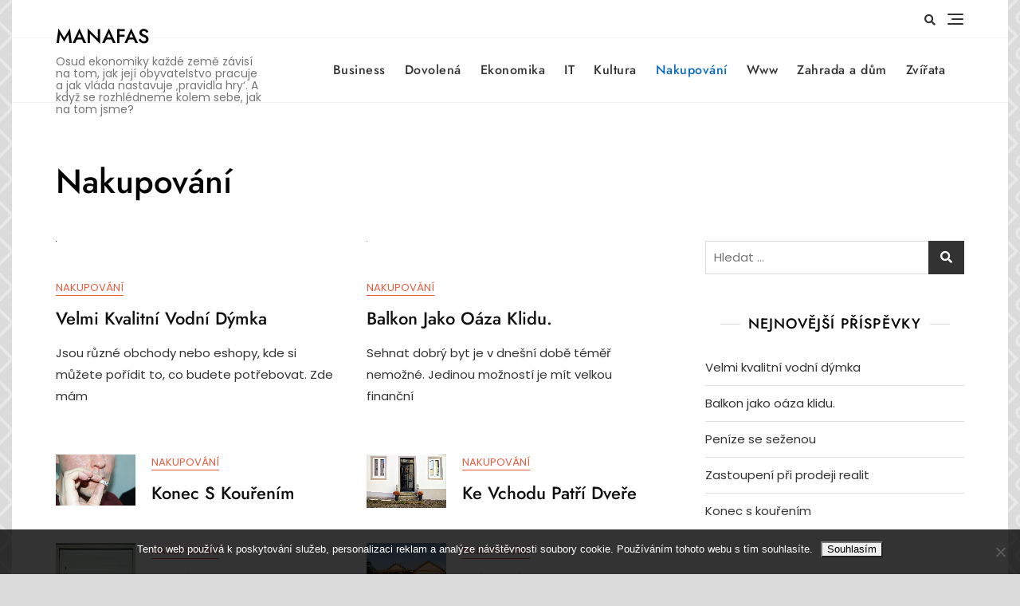

--- FILE ---
content_type: text/html; charset=UTF-8
request_url: https://www.manafas.cz/nakupovani/
body_size: 17275
content:
<!doctype html>
<html lang="cs">
<head>
	<meta charset="UTF-8">
	<meta name="viewport" content="width=device-width, initial-scale=1">
	<link rel="profile" href="https://gmpg.org/xfn/11">

	<meta name='robots' content='index, follow, max-image-preview:large, max-snippet:-1, max-video-preview:-1' />

	<!-- This site is optimized with the Yoast SEO plugin v26.8 - https://yoast.com/product/yoast-seo-wordpress/ -->
	<title>Nakupování | Manafas</title>
	<link rel="canonical" href="https://www.manafas.cz/nakupovani/" />
	<link rel="next" href="https://www.manafas.cz/nakupovani/page/2/" />
	<meta property="og:locale" content="cs_CZ" />
	<meta property="og:type" content="article" />
	<meta property="og:title" content="Nakupování | Manafas" />
	<meta property="og:url" content="https://www.manafas.cz/nakupovani/" />
	<meta property="og:site_name" content="Manafas" />
	<meta name="twitter:card" content="summary_large_image" />
	<!-- / Yoast SEO plugin. -->


<link rel='dns-prefetch' href='//fonts.googleapis.com' />
<style id='wp-img-auto-sizes-contain-inline-css' type='text/css'>
img:is([sizes=auto i],[sizes^="auto," i]){contain-intrinsic-size:3000px 1500px}
/*# sourceURL=wp-img-auto-sizes-contain-inline-css */
</style>
<style id='wp-block-library-inline-css' type='text/css'>
:root{--wp-block-synced-color:#7a00df;--wp-block-synced-color--rgb:122,0,223;--wp-bound-block-color:var(--wp-block-synced-color);--wp-editor-canvas-background:#ddd;--wp-admin-theme-color:#007cba;--wp-admin-theme-color--rgb:0,124,186;--wp-admin-theme-color-darker-10:#006ba1;--wp-admin-theme-color-darker-10--rgb:0,107,160.5;--wp-admin-theme-color-darker-20:#005a87;--wp-admin-theme-color-darker-20--rgb:0,90,135;--wp-admin-border-width-focus:2px}@media (min-resolution:192dpi){:root{--wp-admin-border-width-focus:1.5px}}.wp-element-button{cursor:pointer}:root .has-very-light-gray-background-color{background-color:#eee}:root .has-very-dark-gray-background-color{background-color:#313131}:root .has-very-light-gray-color{color:#eee}:root .has-very-dark-gray-color{color:#313131}:root .has-vivid-green-cyan-to-vivid-cyan-blue-gradient-background{background:linear-gradient(135deg,#00d084,#0693e3)}:root .has-purple-crush-gradient-background{background:linear-gradient(135deg,#34e2e4,#4721fb 50%,#ab1dfe)}:root .has-hazy-dawn-gradient-background{background:linear-gradient(135deg,#faaca8,#dad0ec)}:root .has-subdued-olive-gradient-background{background:linear-gradient(135deg,#fafae1,#67a671)}:root .has-atomic-cream-gradient-background{background:linear-gradient(135deg,#fdd79a,#004a59)}:root .has-nightshade-gradient-background{background:linear-gradient(135deg,#330968,#31cdcf)}:root .has-midnight-gradient-background{background:linear-gradient(135deg,#020381,#2874fc)}:root{--wp--preset--font-size--normal:16px;--wp--preset--font-size--huge:42px}.has-regular-font-size{font-size:1em}.has-larger-font-size{font-size:2.625em}.has-normal-font-size{font-size:var(--wp--preset--font-size--normal)}.has-huge-font-size{font-size:var(--wp--preset--font-size--huge)}.has-text-align-center{text-align:center}.has-text-align-left{text-align:left}.has-text-align-right{text-align:right}.has-fit-text{white-space:nowrap!important}#end-resizable-editor-section{display:none}.aligncenter{clear:both}.items-justified-left{justify-content:flex-start}.items-justified-center{justify-content:center}.items-justified-right{justify-content:flex-end}.items-justified-space-between{justify-content:space-between}.screen-reader-text{border:0;clip-path:inset(50%);height:1px;margin:-1px;overflow:hidden;padding:0;position:absolute;width:1px;word-wrap:normal!important}.screen-reader-text:focus{background-color:#ddd;clip-path:none;color:#444;display:block;font-size:1em;height:auto;left:5px;line-height:normal;padding:15px 23px 14px;text-decoration:none;top:5px;width:auto;z-index:100000}html :where(.has-border-color){border-style:solid}html :where([style*=border-top-color]){border-top-style:solid}html :where([style*=border-right-color]){border-right-style:solid}html :where([style*=border-bottom-color]){border-bottom-style:solid}html :where([style*=border-left-color]){border-left-style:solid}html :where([style*=border-width]){border-style:solid}html :where([style*=border-top-width]){border-top-style:solid}html :where([style*=border-right-width]){border-right-style:solid}html :where([style*=border-bottom-width]){border-bottom-style:solid}html :where([style*=border-left-width]){border-left-style:solid}html :where(img[class*=wp-image-]){height:auto;max-width:100%}:where(figure){margin:0 0 1em}html :where(.is-position-sticky){--wp-admin--admin-bar--position-offset:var(--wp-admin--admin-bar--height,0px)}@media screen and (max-width:600px){html :where(.is-position-sticky){--wp-admin--admin-bar--position-offset:0px}}

/*# sourceURL=wp-block-library-inline-css */
</style><style id='global-styles-inline-css' type='text/css'>
:root{--wp--preset--aspect-ratio--square: 1;--wp--preset--aspect-ratio--4-3: 4/3;--wp--preset--aspect-ratio--3-4: 3/4;--wp--preset--aspect-ratio--3-2: 3/2;--wp--preset--aspect-ratio--2-3: 2/3;--wp--preset--aspect-ratio--16-9: 16/9;--wp--preset--aspect-ratio--9-16: 9/16;--wp--preset--color--black: #000000;--wp--preset--color--cyan-bluish-gray: #abb8c3;--wp--preset--color--white: #ffffff;--wp--preset--color--pale-pink: #f78da7;--wp--preset--color--vivid-red: #cf2e2e;--wp--preset--color--luminous-vivid-orange: #ff6900;--wp--preset--color--luminous-vivid-amber: #fcb900;--wp--preset--color--light-green-cyan: #7bdcb5;--wp--preset--color--vivid-green-cyan: #00d084;--wp--preset--color--pale-cyan-blue: #8ed1fc;--wp--preset--color--vivid-cyan-blue: #0693e3;--wp--preset--color--vivid-purple: #9b51e0;--wp--preset--color--tan: #D2B48C;--wp--preset--color--yellow: #FDE64B;--wp--preset--color--orange: #ED7014;--wp--preset--color--red: #D0312D;--wp--preset--color--pink: #b565a7;--wp--preset--color--purple: #A32CC4;--wp--preset--color--blue: #4E97D8;--wp--preset--color--green: #00B294;--wp--preset--color--brown: #231709;--wp--preset--color--grey: #7D7D7D;--wp--preset--gradient--vivid-cyan-blue-to-vivid-purple: linear-gradient(135deg,rgb(6,147,227) 0%,rgb(155,81,224) 100%);--wp--preset--gradient--light-green-cyan-to-vivid-green-cyan: linear-gradient(135deg,rgb(122,220,180) 0%,rgb(0,208,130) 100%);--wp--preset--gradient--luminous-vivid-amber-to-luminous-vivid-orange: linear-gradient(135deg,rgb(252,185,0) 0%,rgb(255,105,0) 100%);--wp--preset--gradient--luminous-vivid-orange-to-vivid-red: linear-gradient(135deg,rgb(255,105,0) 0%,rgb(207,46,46) 100%);--wp--preset--gradient--very-light-gray-to-cyan-bluish-gray: linear-gradient(135deg,rgb(238,238,238) 0%,rgb(169,184,195) 100%);--wp--preset--gradient--cool-to-warm-spectrum: linear-gradient(135deg,rgb(74,234,220) 0%,rgb(151,120,209) 20%,rgb(207,42,186) 40%,rgb(238,44,130) 60%,rgb(251,105,98) 80%,rgb(254,248,76) 100%);--wp--preset--gradient--blush-light-purple: linear-gradient(135deg,rgb(255,206,236) 0%,rgb(152,150,240) 100%);--wp--preset--gradient--blush-bordeaux: linear-gradient(135deg,rgb(254,205,165) 0%,rgb(254,45,45) 50%,rgb(107,0,62) 100%);--wp--preset--gradient--luminous-dusk: linear-gradient(135deg,rgb(255,203,112) 0%,rgb(199,81,192) 50%,rgb(65,88,208) 100%);--wp--preset--gradient--pale-ocean: linear-gradient(135deg,rgb(255,245,203) 0%,rgb(182,227,212) 50%,rgb(51,167,181) 100%);--wp--preset--gradient--electric-grass: linear-gradient(135deg,rgb(202,248,128) 0%,rgb(113,206,126) 100%);--wp--preset--gradient--midnight: linear-gradient(135deg,rgb(2,3,129) 0%,rgb(40,116,252) 100%);--wp--preset--font-size--small: 12px;--wp--preset--font-size--medium: 20px;--wp--preset--font-size--large: 36px;--wp--preset--font-size--x-large: 42px;--wp--preset--font-size--regular: 16px;--wp--preset--font-size--larger: 36px;--wp--preset--font-size--huge: 48px;--wp--preset--spacing--20: 0.44rem;--wp--preset--spacing--30: 0.67rem;--wp--preset--spacing--40: 1rem;--wp--preset--spacing--50: 1.5rem;--wp--preset--spacing--60: 2.25rem;--wp--preset--spacing--70: 3.38rem;--wp--preset--spacing--80: 5.06rem;--wp--preset--shadow--natural: 6px 6px 9px rgba(0, 0, 0, 0.2);--wp--preset--shadow--deep: 12px 12px 50px rgba(0, 0, 0, 0.4);--wp--preset--shadow--sharp: 6px 6px 0px rgba(0, 0, 0, 0.2);--wp--preset--shadow--outlined: 6px 6px 0px -3px rgb(255, 255, 255), 6px 6px rgb(0, 0, 0);--wp--preset--shadow--crisp: 6px 6px 0px rgb(0, 0, 0);}:where(.is-layout-flex){gap: 0.5em;}:where(.is-layout-grid){gap: 0.5em;}body .is-layout-flex{display: flex;}.is-layout-flex{flex-wrap: wrap;align-items: center;}.is-layout-flex > :is(*, div){margin: 0;}body .is-layout-grid{display: grid;}.is-layout-grid > :is(*, div){margin: 0;}:where(.wp-block-columns.is-layout-flex){gap: 2em;}:where(.wp-block-columns.is-layout-grid){gap: 2em;}:where(.wp-block-post-template.is-layout-flex){gap: 1.25em;}:where(.wp-block-post-template.is-layout-grid){gap: 1.25em;}.has-black-color{color: var(--wp--preset--color--black) !important;}.has-cyan-bluish-gray-color{color: var(--wp--preset--color--cyan-bluish-gray) !important;}.has-white-color{color: var(--wp--preset--color--white) !important;}.has-pale-pink-color{color: var(--wp--preset--color--pale-pink) !important;}.has-vivid-red-color{color: var(--wp--preset--color--vivid-red) !important;}.has-luminous-vivid-orange-color{color: var(--wp--preset--color--luminous-vivid-orange) !important;}.has-luminous-vivid-amber-color{color: var(--wp--preset--color--luminous-vivid-amber) !important;}.has-light-green-cyan-color{color: var(--wp--preset--color--light-green-cyan) !important;}.has-vivid-green-cyan-color{color: var(--wp--preset--color--vivid-green-cyan) !important;}.has-pale-cyan-blue-color{color: var(--wp--preset--color--pale-cyan-blue) !important;}.has-vivid-cyan-blue-color{color: var(--wp--preset--color--vivid-cyan-blue) !important;}.has-vivid-purple-color{color: var(--wp--preset--color--vivid-purple) !important;}.has-black-background-color{background-color: var(--wp--preset--color--black) !important;}.has-cyan-bluish-gray-background-color{background-color: var(--wp--preset--color--cyan-bluish-gray) !important;}.has-white-background-color{background-color: var(--wp--preset--color--white) !important;}.has-pale-pink-background-color{background-color: var(--wp--preset--color--pale-pink) !important;}.has-vivid-red-background-color{background-color: var(--wp--preset--color--vivid-red) !important;}.has-luminous-vivid-orange-background-color{background-color: var(--wp--preset--color--luminous-vivid-orange) !important;}.has-luminous-vivid-amber-background-color{background-color: var(--wp--preset--color--luminous-vivid-amber) !important;}.has-light-green-cyan-background-color{background-color: var(--wp--preset--color--light-green-cyan) !important;}.has-vivid-green-cyan-background-color{background-color: var(--wp--preset--color--vivid-green-cyan) !important;}.has-pale-cyan-blue-background-color{background-color: var(--wp--preset--color--pale-cyan-blue) !important;}.has-vivid-cyan-blue-background-color{background-color: var(--wp--preset--color--vivid-cyan-blue) !important;}.has-vivid-purple-background-color{background-color: var(--wp--preset--color--vivid-purple) !important;}.has-black-border-color{border-color: var(--wp--preset--color--black) !important;}.has-cyan-bluish-gray-border-color{border-color: var(--wp--preset--color--cyan-bluish-gray) !important;}.has-white-border-color{border-color: var(--wp--preset--color--white) !important;}.has-pale-pink-border-color{border-color: var(--wp--preset--color--pale-pink) !important;}.has-vivid-red-border-color{border-color: var(--wp--preset--color--vivid-red) !important;}.has-luminous-vivid-orange-border-color{border-color: var(--wp--preset--color--luminous-vivid-orange) !important;}.has-luminous-vivid-amber-border-color{border-color: var(--wp--preset--color--luminous-vivid-amber) !important;}.has-light-green-cyan-border-color{border-color: var(--wp--preset--color--light-green-cyan) !important;}.has-vivid-green-cyan-border-color{border-color: var(--wp--preset--color--vivid-green-cyan) !important;}.has-pale-cyan-blue-border-color{border-color: var(--wp--preset--color--pale-cyan-blue) !important;}.has-vivid-cyan-blue-border-color{border-color: var(--wp--preset--color--vivid-cyan-blue) !important;}.has-vivid-purple-border-color{border-color: var(--wp--preset--color--vivid-purple) !important;}.has-vivid-cyan-blue-to-vivid-purple-gradient-background{background: var(--wp--preset--gradient--vivid-cyan-blue-to-vivid-purple) !important;}.has-light-green-cyan-to-vivid-green-cyan-gradient-background{background: var(--wp--preset--gradient--light-green-cyan-to-vivid-green-cyan) !important;}.has-luminous-vivid-amber-to-luminous-vivid-orange-gradient-background{background: var(--wp--preset--gradient--luminous-vivid-amber-to-luminous-vivid-orange) !important;}.has-luminous-vivid-orange-to-vivid-red-gradient-background{background: var(--wp--preset--gradient--luminous-vivid-orange-to-vivid-red) !important;}.has-very-light-gray-to-cyan-bluish-gray-gradient-background{background: var(--wp--preset--gradient--very-light-gray-to-cyan-bluish-gray) !important;}.has-cool-to-warm-spectrum-gradient-background{background: var(--wp--preset--gradient--cool-to-warm-spectrum) !important;}.has-blush-light-purple-gradient-background{background: var(--wp--preset--gradient--blush-light-purple) !important;}.has-blush-bordeaux-gradient-background{background: var(--wp--preset--gradient--blush-bordeaux) !important;}.has-luminous-dusk-gradient-background{background: var(--wp--preset--gradient--luminous-dusk) !important;}.has-pale-ocean-gradient-background{background: var(--wp--preset--gradient--pale-ocean) !important;}.has-electric-grass-gradient-background{background: var(--wp--preset--gradient--electric-grass) !important;}.has-midnight-gradient-background{background: var(--wp--preset--gradient--midnight) !important;}.has-small-font-size{font-size: var(--wp--preset--font-size--small) !important;}.has-medium-font-size{font-size: var(--wp--preset--font-size--medium) !important;}.has-large-font-size{font-size: var(--wp--preset--font-size--large) !important;}.has-x-large-font-size{font-size: var(--wp--preset--font-size--x-large) !important;}
/*# sourceURL=global-styles-inline-css */
</style>

<style id='classic-theme-styles-inline-css' type='text/css'>
/*! This file is auto-generated */
.wp-block-button__link{color:#fff;background-color:#32373c;border-radius:9999px;box-shadow:none;text-decoration:none;padding:calc(.667em + 2px) calc(1.333em + 2px);font-size:1.125em}.wp-block-file__button{background:#32373c;color:#fff;text-decoration:none}
/*# sourceURL=/wp-includes/css/classic-themes.min.css */
</style>
<link rel='stylesheet' id='cookie-notice-front-css' href='https://www.manafas.cz/wp-content/plugins/cookie-notice/css/front.min.css?ver=2.5.11' type='text/css' media='all' />
<link rel='stylesheet' id='kk-star-ratings-css' href='https://www.manafas.cz/wp-content/plugins/kk-star-ratings/src/core/public/css/kk-star-ratings.min.css?ver=5.4.10.3' type='text/css' media='all' />
<link rel='stylesheet' id='bootstrap-css' href='https://www.manafas.cz/wp-content/themes/bosa/assets/bootstrap/css/bootstrap.min.css?ver=6.9' type='text/css' media='all' />
<link rel='stylesheet' id='slick-css' href='https://www.manafas.cz/wp-content/themes/bosa/assets/slick/slick.css?ver=6.9' type='text/css' media='all' />
<link rel='stylesheet' id='slicknav-css' href='https://www.manafas.cz/wp-content/themes/bosa/assets/css/slicknav.min.css?ver=6.9' type='text/css' media='all' />
<link rel='stylesheet' id='slick-theme-css' href='https://www.manafas.cz/wp-content/themes/bosa/assets/slick/slick-theme.css?ver=6.9' type='text/css' media='all' />
<link rel='stylesheet' id='fontawesome-css' href='https://www.manafas.cz/wp-content/themes/bosa/assets/font-awesome/css/all.min.css?ver=6.9' type='text/css' media='all' />
<link rel='stylesheet' id='bosa-blocks-css' href='https://www.manafas.cz/wp-content/themes/bosa/assets/css/blocks.min.css?ver=6.9' type='text/css' media='all' />
<link rel='stylesheet' id='bosa-google-font-css' href='https://fonts.googleapis.com/css?family=Open+Sans%3A300%2C400%2C400i%2C600%2C700%2C800%7CPoppins%3A300%2C400%2C400i%2C500%2C600%2C700%2C800%2C900&#038;display=swap&#038;ver=6.9' type='text/css' media='all' />
<link rel='stylesheet' id='bosa-agency-dark-style-parent-css' href='https://www.manafas.cz/wp-content/themes/bosa/style.css?ver=6.9' type='text/css' media='all' />
<link rel='stylesheet' id='bosa-agency-dark-google-fonts-css' href='https://www.manafas.cz/wp-content/fonts/8e81f19b4a3fd99af6d97332a0c49fd7.css?ver=6.9' type='text/css' media='all' />
<link rel='stylesheet' id='bosa-agency-dark-google-fonts-two-css' href='https://www.manafas.cz/wp-content/fonts/01d8cd7661dfd85f351eb6b041d567e0.css?ver=6.9' type='text/css' media='all' />
<link rel='stylesheet' id='bosa-style-css' href='https://www.manafas.cz/wp-content/themes/bosa-agency-dark/style.css?ver=6.9' type='text/css' media='all' />
<script type="text/javascript" src="https://www.manafas.cz/wp-includes/js/jquery/jquery.min.js?ver=3.7.1" id="jquery-core-js"></script>
<script type="text/javascript" src="https://www.manafas.cz/wp-includes/js/jquery/jquery-migrate.min.js?ver=3.4.1" id="jquery-migrate-js"></script>
<link rel="alternate" type="application/ld+json" href="https://www.manafas.cz/nakupovani/?format=application/ld+json" title="Structured Descriptor Document (JSON-LD format)"><script type="application/ld+json" data-source="DataFeed:WordPress" data-schema="952-post-Default">{"@context":"https:\/\/schema.org\/","@type":"CollectionPage","@id":"https:\/\/www.manafas.cz\/nakupovani\/#CollectionPage","headline":"Nakupov\u00e1n\u00ed Category","description":"","url":"https:\/\/www.manafas.cz\/nakupovani\/","hasPart":[{"@type":"Article","@id":"https:\/\/www.manafas.cz\/velmi-kvalitni-vodni-dymka\/","headline":"Velmi kvalitn\u00ed vodn\u00ed d\u00fdmka","url":"https:\/\/www.manafas.cz\/velmi-kvalitni-vodni-dymka\/","datePublished":"2025-11-23","dateModified":"2025-11-23","mainEntityOfPage":"https:\/\/www.manafas.cz\/velmi-kvalitni-vodni-dymka\/","author":{"@type":"Person","@id":"https:\/\/www.manafas.cz\/author\/#Person","name":"","url":"https:\/\/www.manafas.cz\/author\/","identifier":1,"image":{"@type":"ImageObject","@id":"https:\/\/secure.gravatar.com\/avatar\/046c8368865b87ac6ea06cde0e0a80b91304a43fe31de210702ad59bbd9a1974?s=96&d=mm&r=g","url":"https:\/\/secure.gravatar.com\/avatar\/046c8368865b87ac6ea06cde0e0a80b91304a43fe31de210702ad59bbd9a1974?s=96&d=mm&r=g","height":96,"width":96}},"publisher":{"@type":"Organization","name":"manafas.cz","logo":{"@type":"ImageObject","@id":"\/logo.png","url":"\/logo.png","width":600,"height":60}},"image":{"@type":"ImageObject","@id":"https:\/\/www.manafas.cz\/wp-content\/uploads\/d%C3%BDmka_10_10_10_6.jpg","url":"https:\/\/www.manafas.cz\/wp-content\/uploads\/d%C3%BDmka_10_10_10_6.jpg","height":0,"width":0},"keywords":null},{"@type":"Article","@id":"https:\/\/www.manafas.cz\/balkon-jako-oaza-klidu\/","headline":"Balkon jako o\u00e1za klidu.","url":"https:\/\/www.manafas.cz\/balkon-jako-oaza-klidu\/","datePublished":"2025-11-07","dateModified":"2025-11-07","mainEntityOfPage":"https:\/\/www.manafas.cz\/balkon-jako-oaza-klidu\/","author":{"@type":"Person","@id":"https:\/\/www.manafas.cz\/author\/#Person","name":"","url":"https:\/\/www.manafas.cz\/author\/","identifier":1,"image":{"@type":"ImageObject","@id":"https:\/\/secure.gravatar.com\/avatar\/046c8368865b87ac6ea06cde0e0a80b91304a43fe31de210702ad59bbd9a1974?s=96&d=mm&r=g","url":"https:\/\/secure.gravatar.com\/avatar\/046c8368865b87ac6ea06cde0e0a80b91304a43fe31de210702ad59bbd9a1974?s=96&d=mm&r=g","height":96,"width":96}},"publisher":{"@type":"Organization","name":"manafas.cz","logo":{"@type":"ImageObject","@id":"\/logo.png","url":"\/logo.png","width":600,"height":60}},"image":{"@type":"ImageObject","@id":"https:\/\/www.manafas.cz\/wp-content\/uploads\/move-2481718_640_10_10_10_10_10_9.jpg","url":"https:\/\/www.manafas.cz\/wp-content\/uploads\/move-2481718_640_10_10_10_10_10_9.jpg","height":0,"width":0},"keywords":null},{"@type":"Article","@id":"https:\/\/www.manafas.cz\/konec-s-kourenim\/","headline":"Konec s kou\u0159en\u00edm","url":"https:\/\/www.manafas.cz\/konec-s-kourenim\/","datePublished":"2025-08-04","dateModified":"2025-08-04","mainEntityOfPage":"https:\/\/www.manafas.cz\/konec-s-kourenim\/","author":{"@type":"Person","@id":"https:\/\/www.manafas.cz\/author\/#Person","name":"","url":"https:\/\/www.manafas.cz\/author\/","identifier":1,"image":{"@type":"ImageObject","@id":"https:\/\/secure.gravatar.com\/avatar\/046c8368865b87ac6ea06cde0e0a80b91304a43fe31de210702ad59bbd9a1974?s=96&d=mm&r=g","url":"https:\/\/secure.gravatar.com\/avatar\/046c8368865b87ac6ea06cde0e0a80b91304a43fe31de210702ad59bbd9a1974?s=96&d=mm&r=g","height":96,"width":96}},"publisher":{"@type":"Organization","name":"manafas.cz","logo":{"@type":"ImageObject","@id":"\/logo.png","url":"\/logo.png","width":600,"height":60}},"image":{"@type":"ImageObject","@id":"https:\/\/www.manafas.cz\/wp-content\/uploads\/smoking-3677130_640.jpg","url":"https:\/\/www.manafas.cz\/wp-content\/uploads\/smoking-3677130_640.jpg","height":0,"width":0},"keywords":null},{"@type":"Article","@id":"https:\/\/www.manafas.cz\/ke-vchodu-patri-dvere\/","headline":"Ke vchodu pat\u0159\u00ed dve\u0159e","url":"https:\/\/www.manafas.cz\/ke-vchodu-patri-dvere\/","datePublished":"2025-07-06","dateModified":"2025-07-06","mainEntityOfPage":"https:\/\/www.manafas.cz\/ke-vchodu-patri-dvere\/","author":{"@type":"Person","@id":"https:\/\/www.manafas.cz\/author\/#Person","name":"","url":"https:\/\/www.manafas.cz\/author\/","identifier":1,"image":{"@type":"ImageObject","@id":"https:\/\/secure.gravatar.com\/avatar\/046c8368865b87ac6ea06cde0e0a80b91304a43fe31de210702ad59bbd9a1974?s=96&d=mm&r=g","url":"https:\/\/secure.gravatar.com\/avatar\/046c8368865b87ac6ea06cde0e0a80b91304a43fe31de210702ad59bbd9a1974?s=96&d=mm&r=g","height":96,"width":96}},"publisher":{"@type":"Organization","name":"manafas.cz","logo":{"@type":"ImageObject","@id":"\/logo.png","url":"\/logo.png","width":600,"height":60}},"image":{"@type":"ImageObject","@id":"https:\/\/www.manafas.cz\/wp-content\/uploads\/d_10_10_10_10_10_6.jpg","url":"https:\/\/www.manafas.cz\/wp-content\/uploads\/d_10_10_10_10_10_6.jpg","height":0,"width":0},"keywords":null},{"@type":"Article","@id":"https:\/\/www.manafas.cz\/prechazime-na-vyklopna-garazova-vrata\/","headline":"P\u0159ech\u00e1z\u00edme na v\u00fdklopn\u00e1 gar\u00e1\u017eov\u00e1 vrata","url":"https:\/\/www.manafas.cz\/prechazime-na-vyklopna-garazova-vrata\/","datePublished":"2025-07-04","dateModified":"2025-07-04","mainEntityOfPage":"https:\/\/www.manafas.cz\/prechazime-na-vyklopna-garazova-vrata\/","author":{"@type":"Person","@id":"https:\/\/www.manafas.cz\/author\/#Person","name":"","url":"https:\/\/www.manafas.cz\/author\/","identifier":1,"image":{"@type":"ImageObject","@id":"https:\/\/secure.gravatar.com\/avatar\/046c8368865b87ac6ea06cde0e0a80b91304a43fe31de210702ad59bbd9a1974?s=96&d=mm&r=g","url":"https:\/\/secure.gravatar.com\/avatar\/046c8368865b87ac6ea06cde0e0a80b91304a43fe31de210702ad59bbd9a1974?s=96&d=mm&r=g","height":96,"width":96}},"publisher":{"@type":"Organization","name":"manafas.cz","logo":{"@type":"ImageObject","@id":"\/logo.png","url":"\/logo.png","width":600,"height":60}},"image":{"@type":"ImageObject","@id":"https:\/\/www.manafas.cz\/wp-content\/uploads\/garage-1379189_640_10_7.jpg","url":"https:\/\/www.manafas.cz\/wp-content\/uploads\/garage-1379189_640_10_7.jpg","height":0,"width":0},"keywords":null},{"@type":"Article","@id":"https:\/\/www.manafas.cz\/kdy-volat-servis\/","headline":"Kdy volat servis?","url":"https:\/\/www.manafas.cz\/kdy-volat-servis\/","datePublished":"2025-06-16","dateModified":"2025-06-16","mainEntityOfPage":"https:\/\/www.manafas.cz\/kdy-volat-servis\/","author":{"@type":"Person","@id":"https:\/\/www.manafas.cz\/author\/#Person","name":"","url":"https:\/\/www.manafas.cz\/author\/","identifier":1,"image":{"@type":"ImageObject","@id":"https:\/\/secure.gravatar.com\/avatar\/046c8368865b87ac6ea06cde0e0a80b91304a43fe31de210702ad59bbd9a1974?s=96&d=mm&r=g","url":"https:\/\/secure.gravatar.com\/avatar\/046c8368865b87ac6ea06cde0e0a80b91304a43fe31de210702ad59bbd9a1974?s=96&d=mm&r=g","height":96,"width":96}},"publisher":{"@type":"Organization","name":"manafas.cz","logo":{"@type":"ImageObject","@id":"\/logo.png","url":"\/logo.png","width":600,"height":60}},"image":{"@type":"ImageObject","@id":"https:\/\/www.manafas.cz\/wp-content\/uploads\/florida-home-1689859_640_1.jpg","url":"https:\/\/www.manafas.cz\/wp-content\/uploads\/florida-home-1689859_640_1.jpg","height":0,"width":0},"keywords":null},{"@type":"Article","@id":"https:\/\/www.manafas.cz\/kraftovy-papir-je-reseni-pro-potlaceni-vyskytu-mikroplastu-v-prirode\/","headline":"Kraftov\u00fd pap\u00edr je \u0159e\u0161en\u00ed pro potla\u010den\u00ed v\u00fdskytu mikroplast\u016f v p\u0159\u00edrod\u011b","url":"https:\/\/www.manafas.cz\/kraftovy-papir-je-reseni-pro-potlaceni-vyskytu-mikroplastu-v-prirode\/","datePublished":"2025-06-05","dateModified":"2025-06-05","mainEntityOfPage":"https:\/\/www.manafas.cz\/kraftovy-papir-je-reseni-pro-potlaceni-vyskytu-mikroplastu-v-prirode\/","author":{"@type":"Person","@id":"https:\/\/www.manafas.cz\/author\/#Person","name":"","url":"https:\/\/www.manafas.cz\/author\/","identifier":1,"image":{"@type":"ImageObject","@id":"https:\/\/secure.gravatar.com\/avatar\/046c8368865b87ac6ea06cde0e0a80b91304a43fe31de210702ad59bbd9a1974?s=96&d=mm&r=g","url":"https:\/\/secure.gravatar.com\/avatar\/046c8368865b87ac6ea06cde0e0a80b91304a43fe31de210702ad59bbd9a1974?s=96&d=mm&r=g","height":96,"width":96}},"publisher":{"@type":"Organization","name":"manafas.cz","logo":{"@type":"ImageObject","@id":"\/logo.png","url":"\/logo.png","width":600,"height":60}},"image":{"@type":"ImageObject","@id":"https:\/\/www.manafas.cz\/wp-content\/uploads\/arts-and-crafts-1867323_640_6.jpg","url":"https:\/\/www.manafas.cz\/wp-content\/uploads\/arts-and-crafts-1867323_640_6.jpg","height":0,"width":0},"keywords":null},{"@type":"Article","@id":"https:\/\/www.manafas.cz\/nerezove-zabradli-opravdu-nekoroduje\/","headline":"Nerezov\u00e9 z\u00e1bradl\u00ed opravdu nekoroduje","url":"https:\/\/www.manafas.cz\/nerezove-zabradli-opravdu-nekoroduje\/","datePublished":"2025-04-07","dateModified":"2025-04-07","mainEntityOfPage":"https:\/\/www.manafas.cz\/nerezove-zabradli-opravdu-nekoroduje\/","author":{"@type":"Person","@id":"https:\/\/www.manafas.cz\/author\/#Person","name":"","url":"https:\/\/www.manafas.cz\/author\/","identifier":1,"image":{"@type":"ImageObject","@id":"https:\/\/secure.gravatar.com\/avatar\/046c8368865b87ac6ea06cde0e0a80b91304a43fe31de210702ad59bbd9a1974?s=96&d=mm&r=g","url":"https:\/\/secure.gravatar.com\/avatar\/046c8368865b87ac6ea06cde0e0a80b91304a43fe31de210702ad59bbd9a1974?s=96&d=mm&r=g","height":96,"width":96}},"publisher":{"@type":"Organization","name":"manafas.cz","logo":{"@type":"ImageObject","@id":"\/logo.png","url":"\/logo.png","width":600,"height":60}},"image":{"@type":"ImageObject","@id":"https:\/\/www.manafas.cz\/wp-content\/uploads\/railing-2630240_640_6.jpg","url":"https:\/\/www.manafas.cz\/wp-content\/uploads\/railing-2630240_640_6.jpg","height":0,"width":0},"keywords":null},{"@type":"Article","@id":"https:\/\/www.manafas.cz\/netloustnete-hubnete-diky-prirodnim-produktum\/","headline":"Netloustn\u011bte, hubn\u011bte d\u00edky p\u0159\u00edrodn\u00edm produkt\u016fm","url":"https:\/\/www.manafas.cz\/netloustnete-hubnete-diky-prirodnim-produktum\/","datePublished":"2023-05-01","dateModified":"2023-05-01","mainEntityOfPage":"https:\/\/www.manafas.cz\/netloustnete-hubnete-diky-prirodnim-produktum\/","author":{"@type":"Person","@id":"https:\/\/www.manafas.cz\/author\/#Person","name":"","url":"https:\/\/www.manafas.cz\/author\/","identifier":1,"image":{"@type":"ImageObject","@id":"https:\/\/secure.gravatar.com\/avatar\/046c8368865b87ac6ea06cde0e0a80b91304a43fe31de210702ad59bbd9a1974?s=96&d=mm&r=g","url":"https:\/\/secure.gravatar.com\/avatar\/046c8368865b87ac6ea06cde0e0a80b91304a43fe31de210702ad59bbd9a1974?s=96&d=mm&r=g","height":96,"width":96}},"publisher":{"@type":"Organization","name":"manafas.cz","logo":{"@type":"ImageObject","@id":"\/logo.png","url":"\/logo.png","width":600,"height":60}},"image":null,"keywords":null},{"@type":"Article","@id":"https:\/\/www.manafas.cz\/dejte-si-neco-dobreho\/","headline":"Dejte si n\u011bco dobr\u00e9ho","url":"https:\/\/www.manafas.cz\/dejte-si-neco-dobreho\/","datePublished":"2022-07-15","dateModified":"2023-05-01","mainEntityOfPage":"https:\/\/www.manafas.cz\/dejte-si-neco-dobreho\/","author":{"@type":"Person","@id":"https:\/\/www.manafas.cz\/author\/#Person","name":"","url":"https:\/\/www.manafas.cz\/author\/","identifier":1,"image":{"@type":"ImageObject","@id":"https:\/\/secure.gravatar.com\/avatar\/046c8368865b87ac6ea06cde0e0a80b91304a43fe31de210702ad59bbd9a1974?s=96&d=mm&r=g","url":"https:\/\/secure.gravatar.com\/avatar\/046c8368865b87ac6ea06cde0e0a80b91304a43fe31de210702ad59bbd9a1974?s=96&d=mm&r=g","height":96,"width":96}},"publisher":{"@type":"Organization","name":"manafas.cz","logo":{"@type":"ImageObject","@id":"\/logo.png","url":"\/logo.png","width":600,"height":60}},"image":{"@type":"ImageObject","@id":"https:\/\/www.manafas.cz\/wp-content\/uploads\/cake-1284548_640.jpg","url":"https:\/\/www.manafas.cz\/wp-content\/uploads\/cake-1284548_640.jpg","height":0,"width":0},"keywords":null}]}</script>
<link rel="icon" type="image/png" href="/wp-content/uploads/fbrfg/favicon-96x96.png" sizes="96x96" />
<link rel="icon" type="image/svg+xml" href="/wp-content/uploads/fbrfg/favicon.svg" />
<link rel="shortcut icon" href="/wp-content/uploads/fbrfg/favicon.ico" />
<link rel="apple-touch-icon" sizes="180x180" href="/wp-content/uploads/fbrfg/apple-touch-icon.png" />
<link rel="manifest" href="/wp-content/uploads/fbrfg/site.webmanifest" />		<style>.site-header .site-branding > a {max-width: 270px;overflow: hidden;display: inline-block;}/* Site Title */.header-one .site-branding .site-title, .header-two .site-branding .site-title, .header-three .site-branding .site-title {color: #030303;}/* Tagline */.header-one .site-branding .site-description,.header-two .site-branding .site-description,.header-three .site-branding .site-description {color: #767676;}/* Site general link color */a {color: #a6a6a6;}/* Page and Single Post Title */body.single .page-title, body.page .page-title {color: #101010;}/* Site body Text */body, html {color: #333333;}/* Heading Text */h1, h2, h3, h4, h5, h6, .product-title {color: #030303;}/* Primary Background */.section-title:before, .button-primary, .woocommerce span.onsale, body .woocommerce.widget_price_filter .ui-slider .ui-slider-handle, #offcanvas-menu .header-btn-wrap .header-btn .button-primary {background-color: #EB5A3E;}/* Primary Border */.post .entry-content .entry-header .cat-links a, .attachment .entry-content .entry-header .cat-links a, .wrap-coming-maintenance-mode .content .button-container .button-primary {border-color: #EB5A3E;}/* Primary Color */ blockquote:before, .post .entry-content .entry-header .cat-links a, .attachment .entry-content .entry-header .cat-links a, .post .entry-meta a:before, .attachment .entry-meta a:before, .single .entry-container .cat-links:before, .post .entry-meta .tag-links:before {color: #EB5A3E;}/* Hover Background */input[type=button]:hover, input[type=button]:active, input[type=button]:focus, input[type=reset]:hover, input[type=reset]:active, input[type=reset]:focus, input[type=submit]:hover, input[type=submit]:active, input[type=submit]:focus, .button-primary:hover, .button-primary:focus, .button-primary:active, .button-outline:hover, .button-outline:focus, .button-outline:active, .search-form .search-button:hover, .search-form .search-button:focus, .search-form .search-button:active, .page-numbers .page-numbers:hover, .page-numbers .page-numbers:focus, .page-numbers .page-numbers:active, .nav-links .page-numbers:hover, .nav-links .page-numbers:focus, .nav-links .page-numbers:active, #back-to-top a:hover, #back-to-top a:focus, #back-to-top a:active, .section-highlight-post .slick-control li.slick-arrow:not(.slick-disabled):hover, .section-highlight-post .slick-control li.slick-arrow:not(.slick-disabled):focus, .section-highlight-post .slick-control li.slick-arrow:not(.slick-disabled):active, .alt-menu-icon a:hover .icon-bar, .alt-menu-icon a:focus .icon-bar, .alt-menu-icon a:active .icon-bar, .alt-menu-icon a:hover .icon-bar:before, .alt-menu-icon a:hover .icon-bar:after, .alt-menu-icon a:focus .icon-bar:before, .alt-menu-icon a:focus .icon-bar:after, .alt-menu-icon a:active .icon-bar:before, .alt-menu-icon a:active .icon-bar:after, #offcanvas-menu .close-offcanvas-menu button:hover,#offcanvas-menu .close-offcanvas-menu button:active, .highlight-post-slider .post .entry-meta .cat-links a:hover, .highlight-post-slider .post .entry-meta .cat-links a:focus, .highlight-post-slider .post .entry-meta .cat-links a:active, .site-footer .social-profile ul li a:hover, .site-footer .social-profile ul li a:focus, .site-footer .social-profile ul li a:active, #back-to-top a:hover, #back-to-top a:focus, #back-to-top a:active, .comments-area .comment-list .reply a:hover, .comments-area .comment-list .reply a:focus, .comments-area .comment-list .reply a:active, .widget .tagcloud a:hover, .widget .tagcloud a:focus, .widget .tagcloud a:active, .infinite-scroll #infinite-handle span:hover, .infinite-scroll #infinite-handle span:focus, .infinite-scroll #infinite-handle span:active, .slicknav_btn:hover .slicknav_icon-bar, .slicknav_btn:focus .slicknav_icon-bar, .slicknav_btn:hover .slicknav_icon-bar, .slicknav_btn:hover .slicknav_icon-bar:first-child:before, .slicknav_btn:hover .slicknav_icon-bar:first-child:after, .slicknav_btn:focus .slicknav_icon-bar:first-child:before, .slicknav_btn:focus .slicknav_icon-bar:first-child:after, .slicknav_btn:hover .slicknav_icon-bar:first-child:before, .slicknav_btn:hover .slicknav_icon-bar:first-child:after, .woocommerce #respond input#submit:hover, .woocommerce #respond input#submit:focus, .woocommerce #respond input#submit:active, .woocommerce #respond input#submit:hover, .woocommerce #respond input#submit:focus, .woocommerce #respond input#submit:active, .woocommerce a.button:hover, .woocommerce a.button:focus, .woocommerce a.button:active, .woocommerce button.button:hover, .woocommerce button.button:focus, .woocommerce button.button:active, .woocommerce input.button:hover, .woocommerce input.button:focus, .woocommerce input.button:active, .woocommerce a.button.alt:hover, .woocommerce a.button.alt:focus, .woocommerce a.button.alt:active, .woocommerce button.button.alt:hover, .woocommerce button.button.alt:focus, .woocommerce button.button.alt:active, .woocommerce a.button:hover, .woocommerce a.button:focus, .widget.widget_product_search [type=submit]:hover, .widget.widget_product_search [type=submit]:focus, .widget.widget_product_search [type=submit]:active, #offcanvas-menu .header-btn-wrap .header-btn .button-primary:hover, #offcanvas-menu .header-btn-wrap .header-btn .button-primary:focus, #offcanvas-menu .header-btn-wrap .header-btn .button-primary:active, #offcanvas-menu .header-btn-wrap .header-btn .button-outline:hover, #offcanvas-menu .header-btn-wrap .header-btn .button-outline:focus, #offcanvas-menu .header-btn-wrap .header-btn .button-outline:active, .woocommerce nav.woocommerce-pagination ul li a:focus, .woocommerce nav.woocommerce-pagination ul li a:hover, .woocommerce nav.woocommerce-pagination ul li span.current {background-color: #086abd;}/* Hover Border */.button-outline:hover, .button-outline:focus, .button-outline:active, #offcanvas-menu .close-offcanvas-menu button:hover, #offcanvas-menu .close-offcanvas-menu button:active, .page-numbers .page-numbers:hover, .page-numbers .page-numbers:focus, .page-numbers .page-numbers:active, .nav-links .page-numbers:hover, .nav-links .page-numbers:focus, .nav-links .page-numbers:active, #back-to-top a:hover, #back-to-top a:focus, #back-to-top a:active, .post .entry-content .entry-header .cat-links a:hover, .post .entry-content .entry-header .cat-links a:focus, .post .entry-content .entry-header .cat-links a:active, .attachment .entry-content .entry-header .cat-links a:hover, .attachment .entry-content .entry-header .cat-links a:focus, .attachment .entry-content .entry-header .cat-links a:active, .banner-content .entry-content .entry-header .cat-links a:hover, .banner-content .entry-content .entry-header .cat-links a:focus, .banner-content .entry-content .entry-header .cat-links a:active, .slick-control li:not(.slick-disabled):hover span, .slick-control li:not(.slick-disabled):focus span, .slick-control li:not(.slick-disabled):active span, .section-banner .banner-content .button-container .button-outline:hover, .section-banner .banner-content .button-container .button-outline:focus, .section-banner .banner-content .button-container .button-outline:active, #back-to-top a:hover, #back-to-top a:focus, #back-to-top a:active, .widget .tagcloud a:hover, .widget .tagcloud a:focus, .widget .tagcloud a:active, .woocommerce nav.woocommerce-pagination ul li a:focus, .woocommerce nav.woocommerce-pagination ul li a:hover, .woocommerce nav.woocommerce-pagination ul li span.current, #offcanvas-menu .header-btn-wrap .header-btn .button-outline:hover, #offcanvas-menu .header-btn-wrap .header-btn .button-outline:focus, #offcanvas-menu .header-btn-wrap .header-btn .button-outline:active, .wrap-coming-maintenance-mode .content .social-profile ul a:hover, .wrap-coming-maintenance-mode .content .social-profile ul a:focus, .wrap-coming-maintenance-mode .content .social-profile ul a:active, .summary .yith-wcwl-add-button a:hover, .woocommerce .entry-summary a.compare.button:hover, .woocommerce nav.woocommerce-pagination ul li a:focus, .woocommerce nav.woocommerce-pagination ul li a:hover, .woocommerce nav.woocommerce-pagination ul li span.current,.summary .yith-wcwl-add-to-wishlist a:hover i, .summary .yith-wcwl-add-to-wishlist a:focus i {border-color: #086abd;}/* Hover Text */a:hover, a:focus, a:active, .main-navigation ul.menu ul li a:hover, .main-navigation ul.menu ul li a:focus, .main-navigation ul.menu ul li a:active, .main-navigation ul.menu > li:hover > a, .main-navigation ul.menu > li:focus > a, .main-navigation ul.menu > li:active > a, .main-navigation ul.menu > li.focus > a, .main-navigation ul.menu li.current-menu-item > a, .main-navigation ul.menu li.current_page_item > a, .main-navigation ul.menu li.current-menu-parent > a, .comment-navigation .nav-previous a:hover, .comment-navigation .nav-previous a:focus, .comment-navigation .nav-previous a:active, .comment-navigation .nav-next a:hover, .comment-navigation .nav-next a:focus, .comment-navigation .nav-next a:active, .posts-navigation .nav-previous a:hover, .posts-navigation .nav-previous a:focus, .posts-navigation .nav-previous a:active, .posts-navigation .nav-next a:hover, .posts-navigation .nav-next a:focus, .posts-navigation .nav-next a:active, .post-navigation .nav-previous a:hover, .post-navigation .nav-previous a:focus, .post-navigation .nav-previous a:active, .post-navigation .nav-next a:hover, .post-navigation .nav-next a:focus, .post-navigation .nav-next a:active, .social-profile ul li a:hover, .social-profile ul li a:focus, .social-profile ul li a:active, .post .entry-content .entry-header .cat-links a:hover, .post .entry-content .entry-header .cat-links a:focus, .post .entry-content .entry-header .cat-links a:active, .attachment .entry-content .entry-header .cat-links a:hover, .attachment .entry-content .entry-header .cat-links a:focus, .attachment .entry-content .entry-header .cat-links a:active, .banner-content .entry-content .entry-header .cat-links a:hover, .banner-content .entry-content .entry-header .cat-links a:focus, .banner-content .entry-content .entry-header .cat-links a:active, .post .entry-meta a:hover, .post .entry-meta a:focus, .post .entry-meta a:active, .attachment .entry-meta a:hover, .attachment .entry-meta a:focus, .attachment .entry-meta a:active, .banner-content .entry-meta a:hover, .banner-content .entry-meta a:focus, .banner-content .entry-meta a:active, .post .entry-meta a:hover:before, .post .entry-meta a:focus:before, .post .entry-meta a:active:before, .attachment .entry-meta a:hover:before, .attachment .entry-meta a:focus:before, .attachment .entry-meta a:active:before, .banner-content .entry-meta a:hover:before, .banner-content .entry-meta a:focus:before, .banner-content .entry-meta a:active:before, .breadcrumb-wrap .breadcrumbs .trail-items a:hover, .breadcrumb-wrap .breadcrumbs .trail-items a:focus, .breadcrumb-wrap .breadcrumbs .trail-items a:active, .site-header .site-branding .site-title a:hover, .site-header .site-branding .site-title a:focus, .site-header .site-branding .site-title a:active, .header-icons .search-icon:hover, .header-icons .search-icon:focus, .header-icons .search-icon:active, .header-search .search-form .search-button:hover, .header-search .close-button:hover, .header-contact ul a:hover, .header-contact ul a:focus, .header-contact ul a:active, .section-banner .banner-content .entry-meta a:hover, .section-banner .banner-content .entry-meta a:focus, .section-banner .banner-content .entry-meta a:active, .site-footer .site-info a:hover, .site-footer .site-info a:focus, .site-footer .site-info a:active, .site-footer .footer-menu ul li a:hover, .site-footer .footer-menu ul li a:focus, .site-footer .footer-menu ul li a:active, .comments-area .comment-list .comment-metadata a:hover, .comments-area .comment-list .comment-metadata a:focus, .comments-area .comment-list .comment-metadata a:active, .widget ul li a:hover, .widget ul li a:focus, .widget ul li a:active, .woocommerce .product_meta .posted_in a:hover, .woocommerce .product_meta .posted_in a:focus, .woocommerce .product_meta .posted_in a:active, .woocommerce .product_meta .tagged_as a:hover, .woocommerce .product_meta .tagged_as a:focus, .woocommerce .product_meta .tagged_as a:active, .woocommerce .woocommerce-MyAccount-navigation ul li a:hover, .woocommerce .woocommerce-MyAccount-navigation ul li a:focus, .woocommerce .woocommerce-MyAccount-navigation ul li a:active, .woocommerce .woocommerce-MyAccount-content p a:hover, .woocommerce .woocommerce-MyAccount-content p a:focus, .woocommerce .woocommerce-MyAccount-content p a:active, .product .product-compare-wishlist .product-compare a:hover, .product .product-compare-wishlist .product-wishlist a:hover, .section-banner .banner-content .button-container .button-text:hover, .section-banner .banner-content .button-container .button-text:focus, .section-banner .banner-content .button-container .button-text:active, .social-profile ul li a:hover, .wrap-coming-maintenance-mode .content .header-contact ul a:hover, .wrap-coming-maintenance-mode .content .header-contact ul a:focus, .wrap-coming-maintenance-mode .content .header-contact ul a:active, #offcanvas-menu .header-navigation ul.menu > li a:hover, #offcanvas-menu .header-navigation ul.menu > li a:focus, #offcanvas-menu .header-navigation ul.menu > li a:active, #offcanvas-menu .social-profile ul li a:hover, #offcanvas-menu .social-profile ul li a:focus, #offcanvas-menu .social-profile ul li a:active, #offcanvas-menu .header-contact ul li a:hover, #offcanvas-menu .header-contact ul li a:focus, #offcanvas-menu .header-contact ul li a:active, #offcanvas-menu .header-btn-wrap .header-btn .button-text:hover, #offcanvas-menu .header-btn-wrap .header-btn .button-text:focus, #offcanvas-menu .header-btn-wrap .header-btn .button-text:active, .wrap-coming-maintenance-mode .content .social-profile ul a:hover, .wrap-coming-maintenance-mode .content .social-profile ul a:focus, .wrap-coming-maintenance-mode .content .social-profile ul a:active,.woocommerce .woocommerce-MyAccount-navigation ul li.is-active a, .woocommerce ul.products li.product .woocommerce-loop-product__title:hover, .woocommerce ul.products li.product .woocommerce-loop-product__title:focus, .woocommerce ul.products li.product .woocommerce-loop-product__title:active, .widget.widget_recently_viewed_products li .product-title:hover, .widget.widget_recently_viewed_products li .product-title:active, .widget.widget_recent_reviews li .product-title:hover, .widget.widget_recent_reviews li .product-title:active, .widget.widget_products .product_list_widget li .product-title:hover, .widget.widget_products .product_list_widget li .product-title:active, .summary .yith-wcwl-add-button a:hover, .woocommerce .entry-summary a.compare.button:hover, .summary .yith-wcwl-add-to-wishlist a:hover i, .summary .yith-wcwl-add-to-wishlist a:focus i {color: #086abd;}/* Feature Posts*/.feature-posts-layout-one .feature-posts-content-wrap .feature-posts-image:before { background-color: rgba(0, 0, 0, 0.4);}.header-one .top-header,.header-two .top-header,.header-three .top-header {background-color: ;}.header-one .header-contact ul li, .header-one .header-contact ul li a, .header-one .social-profile ul li a,.header-one .header-icons .search-icon,.header-two .header-contact ul li, .header-two .header-contact ul li a, .header-two .social-profile ul li a,.header-two .header-icons .search-icon,.header-three .header-navigation ul.menu > li > a, .header-three .alt-menu-icon .iconbar-label, .header-three .social-profile ul li a {color: #333333;}@media only screen and (max-width: 991px) {.alt-menu-icon .iconbar-label {color: #333333;}header.site-header .alt-menu-icon .icon-bar, header.site-header .alt-menu-icon .icon-bar:before, header.site-header .alt-menu-icon .icon-bar:after {background-color: #333333;}.alt-menu-icon a:hover .iconbar-label,.alt-menu-icon a:focus .iconbar-label,.alt-menu-icon a:active .iconbar-label {color: #086abd;}header.site-header .alt-menu-icon a:hover .icon-bar, header.site-header .alt-menu-icon a:focus .icon-bar, header.site-header .alt-menu-icon a:active .icon-bar, header.site-header .alt-menu-icon a:hover .icon-bar:before, header.site-header .alt-menu-icon a:focus .icon-bar:before, header.site-header .alt-menu-icon a:active .icon-bar:before, header.site-header .alt-menu-icon a:hover .icon-bar:after,header.site-header .alt-menu-icon a:focus .icon-bar:after,header.site-header .alt-menu-icon a:active .icon-bar:after {background-color: #086abd;}}.header-one .alt-menu-icon .icon-bar, .header-one .alt-menu-icon .icon-bar:before, .header-one .alt-menu-icon .icon-bar:after,.header-two .alt-menu-icon .icon-bar, .header-two .alt-menu-icon .icon-bar:before, .header-two .alt-menu-icon .icon-bar:after {background-color: #333333;}.header-one .header-contact ul li a:hover, .header-one .header-contact ul li a:focus, .header-one .header-contact ul li a:active, .header-one .social-profile ul li a:hover, .header-one .social-profile ul li a:focus, .header-one .social-profile ul li a:active,.header-one .header-search-wrap .search-icon:hover,.header-one .header-search-wrap .search-icon:focus,.header-one .header-search-wrap .search-icon:active,.header-two .header-contact ul li a:hover, .header-two .header-contact ul li a:focus, .header-two .header-contact ul li a:active, .header-two .social-profile ul li a:hover,.header-two .social-profile ul li a:focus,.header-two .social-profile ul li a:active,.header-two .header-icons .search-icon:hover,.header-two .header-icons .search-icon:focus,.header-two .header-icons .search-icon:active,.header-three .header-navigation ul.menu > li > a:hover, .header-three .header-navigation ul.menu > li > a:focus, .header-three .header-navigation ul.menu > li > a:active, .header-three .social-profile ul li a:hover, .header-three .social-profile ul li a:focus, .header-three .social-profile ul li a:active {color: #086abd;}.header-one .alt-menu-icon a:hover .icon-bar, .header-one .alt-menu-icon a:focus .icon-bar, .header-one .alt-menu-icon a:active .icon-bar, .header-one .alt-menu-icon a:hover .icon-bar:before, .header-one .alt-menu-icon a:focus .icon-bar:before, .header-one .alt-menu-icon a:active .icon-bar:before, .header-one .alt-menu-icon a:hover .icon-bar:after,.header-one .alt-menu-icon a:focus .icon-bar:after,.header-one .alt-menu-icon a:active .icon-bar:after,.header-two .alt-menu-icon a:hover .icon-bar, .header-two .alt-menu-icon a:focus .icon-bar, .header-two .alt-menu-icon a:active .icon-bar, .header-two .alt-menu-icon a:hover .icon-bar:before, .header-two .alt-menu-icon a:focus .icon-bar:before, .header-two .alt-menu-icon a:active .icon-bar:before, .header-two .alt-menu-icon a:hover .icon-bar:after,.header-two .alt-menu-icon a:focus .icon-bar:after,.header-two .alt-menu-icon a:active .icon-bar:after,.home .header-two:not(.sticky-header) .alt-menu-icon a:hover .icon-bar, .home .header-two:not(.sticky-header) .alt-menu-icon a:focus .icon-bar, .home .header-two:not(.sticky-header) .alt-menu-icon a:active .icon-bar, .home .header-two:not(.sticky-header) .alt-menu-icon a:hover .icon-bar:before, .home .header-two:not(.sticky-header) .alt-menu-icon a:focus .icon-bar:before, .home .header-two:not(.sticky-header) .alt-menu-icon a:active .icon-bar:before, .home .header-two:not(.sticky-header) .alt-menu-icon a:hover .icon-bar:after,.home .header-two:not(.sticky-header) .alt-menu-icon a:focus .icon-bar:after,.home .header-two:not(.sticky-header) .alt-menu-icon a:active .icon-bar:after {background-color: #086abd;}.mid-header .overlay {background-color: ;}.header-three .site-branding .site-title a:hover,.header-three .site-branding .site-title a:focus,.header-three .site-branding .site-title a:active {color: #086abd;}.header-one .bottom-header .overlay,.header-two .bottom-header .overlay,.header-three .bottom-header,.header-three .mobile-menu-container {background-color: ;}@media only screen and (max-width: 991px) {.header-one .mobile-menu-container {background-color: ;}}.header-one .main-navigation ul.menu > li > a,.header-two .main-navigation ul.menu > li > a,.header-three .main-navigation ul.menu > li > a, .header-three .header-icons .search-icon {color: #333333;}.site-header .slicknav_btn:not(.slicknav_open) .slicknav_icon span,.site-header .slicknav_btn:not(.slicknav_open) .slicknav_icon span:first-child:before, .site-header .slicknav_btn:not(.slicknav_open) .slicknav_icon span:first-child:after {background-color: #333333;}.header-one .site-branding .site-title a:hover,.header-one .site-branding .site-title a:focus,.header-one .site-branding .site-title a:active,.header-one .main-navigation ul.menu li a:hover, .header-one .main-navigation ul.menu li a:focus, .header-one .main-navigation ul.menu li a:active, .header-one .main-navigation ul.menu li.current-menu-item > a,.header-one .main-navigation ul.menu li.current_page_item > a,.header-one .main-navigation ul.menu > li:hover > a, .header-one .main-navigation ul.menu > li:focus > a, .header-one .main-navigation ul.menu > li:active > a, .header-two .site-branding .site-title a:hover,.header-two .site-branding .site-title a:focus,.header-two .site-branding .site-title a:active,.header-two .header-search-wrap .search-icon:hover,.header-two .header-search-wrap .search-icon:focus,.header-two .header-search-wrap .search-icon:active,.header-two .main-navigation ul.menu li a:hover, .header-two .main-navigation ul.menu li a:focus, .header-two .main-navigation ul.menu > li > a:active, .header-two .main-navigation ul.menu li.current-menu-item > a,.header-two .main-navigation ul.menu li.current_page_item > a,.header-two .main-navigation ul.menu > li:hover > a, .header-two .main-navigation ul.menu > li:focus > a, .header-two .main-navigation ul.menu > li:active > a, .header-two .header-icons .search-icon:hover, .header-two .header-icons .search-icon:focus, .header-two .header-icons .search-icon:active, .home .header-two:not(.sticky-header) .main-navigation ul.menu li a:hover, .home .header-two:not(.sticky-header) .main-navigation ul.menu li a:focus, .home .header-two:not(.sticky-header) .main-navigation ul.menu li a:active,.header-three .main-navigation ul.menu > li > a:hover, .header-three .main-navigation ul.menu > li > a:focus, .header-three .main-navigation ul.menu > li > a:active, .header-three .main-navigation ul.menu li.current-menu-item > a,.header-three .main-navigation ul.menu li.current_page_item > a,.header-three .main-navigation ul.menu > li:hover > a, .header-three .main-navigation ul.menu > li:focus > a, .header-three .main-navigation ul.menu > li:active > a, .header-three .header-icons .search-icon:hover, .header-three .header-icons .search-icon:focus, .header-three .header-icons .search-icon:active {color: #086abd;}.header-three .alt-menu-icon .icon-bar, .header-three .alt-menu-icon .icon-bar:before, .header-three .alt-menu-icon .icon-bar:after {background-color: #333333;}.header-three .alt-menu-icon a:hover .icon-bar, .header-three .alt-menu-icon a:focus .icon-bar, .header-three .alt-menu-icon a:active .icon-bar, .header-three .alt-menu-icon a:hover .icon-bar:before, .header-three .alt-menu-icon a:focus .icon-bar:before, .header-three .alt-menu-icon a:active .icon-bar:before, .header-three .alt-menu-icon a:hover .icon-bar:after,.header-three .alt-menu-icon a:focus .icon-bar:after,.header-three .alt-menu-icon a:active .icon-bar:after {background-color: #086abd;}@media only screen and (max-width: 991px) {.mobile-menu-container .slicknav_menu .slicknav_menutxt {color: #333333;}.mobile-menu-container .slicknav_menu .slicknav_btn .slicknav_icon span, .mobile-menu-container .slicknav_menu .slicknav_btn .slicknav_icon span:first-child:before,.mobile-menu-container .slicknav_menu .slicknav_btn .slicknav_icon span:first-child:after {background-color: #333333;}.mobile-menu-container .slicknav_menu .slicknav_btn:hover .slicknav_menutxt,.mobile-menu-container .slicknav_menu .slicknav_btn:focus .slicknav_menutxt,.mobile-menu-container .slicknav_menu .slicknav_btn:active .slicknav_menutxt,.slicknav_menu .slicknav_nav li a:hover, .slicknav_menu .slicknav_nav li a:focus, .slicknav_menu .slicknav_nav li a:active {color: #086abd;}.mobile-menu-container .slicknav_menu .slicknav_btn:hover .slicknav_icon span, .mobile-menu-container .slicknav_menu .slicknav_btn:focus .slicknav_icon span, .mobile-menu-container .slicknav_menu .slicknav_btn:active .slicknav_icon span, .mobile-menu-container .slicknav_menu .slicknav_btn:hover .slicknav_icon span:first-child:before,.mobile-menu-container .slicknav_menu .slicknav_btn:focus .slicknav_icon span:first-child:before,.mobile-menu-container .slicknav_menu .slicknav_btn:active .slicknav_icon span:first-child:before,.mobile-menu-container .slicknav_menu .slicknav_btn:hover .slicknav_icon span:first-child:after,.mobile-menu-container .slicknav_menu .slicknav_btn:focus .slicknav_icon span:first-child:after,.mobile-menu-container .slicknav_menu .slicknav_btn:active .slicknav_icon span:first-child:after {background-color: #086abd;}}/* Transparent Top Header */.transparent-header .header-two.site-header .top-header {background-color: ;}/* Site Title */.transparent-header .site-header.header-two:not(.sticky-header) .site-branding .site-title {color: #ffffff;}/* Tagline */.transparent-header .site-header.header-two:not(.sticky-header) .site-branding .site-description {color: #e6e6e6;}/* Top Header Color */.transparent-header .header-two.site-header .header-contact ul a,.transparent-header .header-two.site-header .header-contact ul li,.transparent-header .header-two.site-header .social-profile ul li a, .transparent-header .header-two.site-header .header-search-wrap .search-icon {color: #ffffff;}.transparent-header .header-two.site-header .header-contact ul a:hover,.transparent-header .header-two.site-header .header-contact ul a:focus,.transparent-header .header-two.site-header .header-contact ul a:active,.transparent-header .header-two.site-header .social-profile ul li a:hover, .transparent-header .header-two.site-header .social-profile ul li a:focus, .transparent-header .header-two.site-header .social-profile ul li a:active, .transparent-header .header-two.site-header .header-search-wrap .search-icon:hover,.transparent-header .header-two.site-header .header-search-wrap .search-icon:focus,.transparent-header .header-two.site-header .header-search-wrap .search-icon:active {color: #086abd;}.transparent-header .header-two:not(.sticky-header) .alt-menu-icon .icon-bar,.transparent-header .header-two:not(.sticky-header) .alt-menu-icon .icon-bar:before, .transparent-header .header-two:not(.sticky-header) .alt-menu-icon .icon-bar:after {background-color: #ffffff;}.transparent-header .header-two:not(.sticky-header) .alt-menu-icon a:hover .icon-bar,.transparent-header .header-two:not(.sticky-header) .alt-menu-icon a:focus .icon-bar,.transparent-header .header-two:not(.sticky-header) .alt-menu-icon a:focus .icon-bar,.transparent-header .header-two:not(.sticky-header) .alt-menu-icon a:hover .icon-bar:before, .transparent-header .header-two:not(.sticky-header) .alt-menu-icon a:focus .icon-bar:before, .transparent-header .header-two:not(.sticky-header) .alt-menu-icon a:active .icon-bar:before, .transparent-header .header-two:not(.sticky-header) .alt-menu-icon a:hover .icon-bar:after,.transparent-header .header-two:not(.sticky-header) .alt-menu-icon a:focus .icon-bar:after,.transparent-header .header-two:not(.sticky-header) .alt-menu-icon a:active .icon-bar:after {background-color: #086abd;}/* Transparent bottom Header */.transparent-header .header-two.site-header .bottom-header .overlay {background-color: ;}/* Header Menu */.transparent-header .header-two:not(.sticky-header) .main-navigation ul.menu > li > a {color: #ffffff;}@media only screen and (max-width: 991px) {.transparent-header .header-two .alt-menu-icon .iconbar-label {color: #ffffff;}.transparent-header .header-two .alt-menu-icon a:hover .iconbar-label,.transparent-header .header-two .alt-menu-icon a:focus .iconbar-label,.transparent-header .header-two .alt-menu-icon a:active .iconbar-label {color: #086abd;}.transparent-header .header-two:not(.sticky-header) .mobile-menu-container .slicknav_menu .slicknav_menutxt {color: #ffffff;}.transparent-header .header-two:not(.sticky-header) .mobile-menu-container .slicknav_menu .slicknav_btn .slicknav_icon span, .transparent-header .header-two:not(.sticky-header) .mobile-menu-container .slicknav_menu .slicknav_btn .slicknav_icon span:first-child:before, .transparent-header .header-two:not(.sticky-header) .mobile-menu-container .slicknav_menu .slicknav_btn .slicknav_icon span:first-child:after {background-color: #ffffff;}}/* Transparent Header bottom Hover Color*/.transparent-header .site-header.header-two:not(.sticky-header) .site-branding .site-title a:hover,.transparent-header .site-header.header-two:not(.sticky-header) .site-branding .site-title a:focus,.transparent-header .site-header.header-two:not(.sticky-header) .site-branding .site-title a:active,.transparent-header .header-two:not(.sticky-header) .main-navigation ul.menu li > a:hover,.transparent-header .header-two:not(.sticky-header) .main-navigation ul.menu li > a:focus,.transparent-header .header-two:not(.sticky-header) .main-navigation ul.menu li > a:active,.transparent-header .header-two:not(.sticky-header) .main-navigation ul.menu li:hover > a, .transparent-header .header-two:not(.sticky-header) .main-navigation ul.menu li:focus > a, .transparent-header .header-two:not(.sticky-header) .main-navigation ul.menu li:active > a,.transparent-header .header-two .mobile-menu-container .slicknav_menu .slicknav_btn:hover .slicknav_menutxt,.transparent-header .header-two .mobile-menu-container .slicknav_menu .slicknav_btn:focus .slicknav_menutxt,.transparent-header .header-two .mobile-menu-container .slicknav_menu .slicknav_btn:active .slicknav_menutxt,.transparent-header .header-two:not(.sticky-header) .main-navigation ul.menu li.current-menu-item > a,.transparent-header .header-two:not(.sticky-header) .main-navigation ul.menu li.current_page_item > a {color: #086abd;}.transparent-header .header-two .mobile-menu-container .slicknav_menu .slicknav_btn:hover .slicknav_icon span, .transparent-header .header-two .mobile-menu-container .slicknav_menu .slicknav_btn:focus .slicknav_icon span, .transparent-header .header-two .mobile-menu-container .slicknav_menu .slicknav_btn:active .slicknav_icon span, .transparent-header .header-two .mobile-menu-container .slicknav_menu .slicknav_btn:hover .slicknav_icon span:first-child:before, .transparent-header .header-two .mobile-menu-container .slicknav_menu .slicknav_btn:focus .slicknav_icon span:first-child:before, .transparent-header .header-two .mobile-menu-container .slicknav_menu .slicknav_btn:active .slicknav_icon span:first-child:before, .transparent-header .header-two .mobile-menu-container .slicknav_menu .slicknav_btn:hover .slicknav_icon span:first-child:after,.transparent-header .header-two .mobile-menu-container .slicknav_menu .slicknav_btn:focus .slicknav_icon span:first-child:after,.transparent-header .header-two .mobile-menu-container .slicknav_menu .slicknav_btn:active .slicknav_icon span:first-child:after {background-color: #086abd;}#masthead .main-navigation ul.menu ul li a:hover,#masthead .main-navigation ul.menu ul li a:focus,#masthead .main-navigation ul.menu ul li a:active,#masthead .header-navigation ul.menu ul li a:hover,#masthead .header-navigation ul.menu ul li a:focus,#masthead .header-navigation ul.menu ul li a:active {color: #086abd;}.site-header .header-btn-1.button-outline {border-color: #1a1a1a;color: #1a1a1a;}.site-header .header-btn-1.button-outline:hover,.site-header .header-btn-1.button-outline:focus,.site-header .header-btn-1.button-outline:active {background-color: #086abd;border-color: #086abd;color: #ffffff;}.site-header .header-btn-1.button-outline {border-radius: 0px;}.site-header .site-branding img {display: none;}@media screen and (max-width: 991px){.site-header.sticky-header .fixed-header {position: relative;}}.site-header.sticky-header .site-branding > a {max-width: 270px;}@media only screen and (min-width: 992px) {.site-header:not(.sticky-header) .header-image-wrap {height: 80px;width: 100%;position: relative;}}.header-slide-item {background-position: center center;background-repeat: no-repeat;background-size: cover;}@media only screen and (min-width: 768px) {.overlay-post .inner-banner-content {height: 400px;overflow: hidden;}}.overlay-post .inner-banner-content {background-position: center center;background-repeat: no-repeat;background-size: cover;}.overlay-post .inner-banner-content:before { background-color: rgba(0, 0, 0, 0.4);}@media only screen and (min-width: 768px) {.overlay-page .inner-banner-content {height: 400px;overflow: hidden;}}.overlay-page .inner-banner-content {background-position: center center;background-repeat: no-repeat;background-size: cover;}.overlay-page .inner-banner-content:before { background-color: rgba(0, 0, 0, 0.4);}@media only screen and (min-width: 768px) {.banner-img {height: 550px;overflow: hidden;}}.main-slider .banner-img .overlay {background-color: ;}.section-banner .banner-content .entry-title {color: #ffffff;}.banner-content .entry-content .entry-header .cat-links a {color: #ebebeb;border-color: #ebebeb;}.section-banner .banner-content .entry-meta a {color: #ebebeb;}.section-banner .banner-content .entry-meta a:before {color: #FFFFFF;} .section-banner .entry-text {color: #ffffff;}.banner-content .entry-content .entry-header .cat-links a:hover, .banner-content .entry-content .entry-header .cat-links a:focus, .banner-content .entry-content .entry-header .cat-links a:active,.banner-content .entry-title a:hover,.banner-content .entry-title a:focus,.banner-content .entry-title a:active,.section-banner .banner-content .entry-meta a:hover, .section-banner .banner-content .entry-meta a:focus, .section-banner .banner-content .entry-meta a:active,.section-banner .banner-content .entry-meta a:hover:before, .section-banner .banner-content .entry-meta a:focus:before, .section-banner .banner-content .entry-meta a:active:before {color: #a8d8ff;}.banner-content .entry-content .entry-header .cat-links a:hover,.banner-content .entry-content .entry-header .cat-links a:focus,.banner-content .entry-content .entry-header .cat-links a:active,.slick-control li.slick-arrow:not(.slick-disabled):hover span, .slick-control li.slick-arrow:not(.slick-disabled):focus span, .slick-control li.slick-arrow:not(.slick-disabled):active span {border-color: #a8d8ff;}.section-banner .slide-inner .banner-content .button-container .button-outline {border-color: #ffffff;color: #ffffff;}.section-banner .slide-inner .banner-content .button-container .button-outline:hover,.section-banner .slide-inner .banner-content .button-container .button-outline:focus,.section-banner .slide-inner .banner-content .button-container .button-outline:active {background-color: #086abd;border-color: #086abd;color: #FFFFFF;}.section-banner .slide-inner .banner-content .button-container a {border-radius: 0px;}.main-slider .banner-img {background-position: center center;background-repeat: no-repeat;background-size: cover;}.site-footer.has-footer-bg .site-footer-inner {background-position: center center;background-repeat: no-repeat;background-size: cover;}.footer-widget-wrap {padding-top: 0px;padding-bottom: 50px;}.top-footer {background-color: ;}.site-footer h1, .site-footer h2, .site-footer h3, .site-footer h4, .site-footer h5, .site-footer h6,.site-footer .product-title {color: #030303;}.site-footer .widget .widget-title:before {background-color: #030303;}.site-footer a, .site-footer .widget ul li a,.site-footer .widget .tagcloud a,.site-footer .post .entry-meta a,.site-footer .post .entry-meta a:before {color: #656565;}.widget ul li,.latest-posts-widget .post {border-bottom-color: rgba(101,101,101,0.2);}.site-footer .widget .tagcloud a {border-color: #656565;}.site-footer,.site-footer table th, .site-footer table td,.site-footer .widget.widget_calendar table {color: #656565;}.site-footer a:hover, .site-footer a:focus, .site-footer a:active, .site-footer .widget ul li a:hover, .site-footer .widget ul li a:focus, .site-footer .widget ul li a:active,.site-footer .post .entry-meta a:hover, .site-footer .post .entry-meta a:focus, .site-footer .post .entry-meta a:active,.site-footer .post .entry-meta a:hover:before, .site-footer .post .entry-meta a:focus:before, .site-footer .post .entry-meta a:active:before {color: #086abd;}.site-footer .widget .tagcloud a:hover,.site-footer .widget .tagcloud a:focus,.site-footer .widget .tagcloud a:active {background-color: #086abd;border-color: #086abd;color: #FFFFFF;}.bottom-footer {padding-top: 30px;padding-bottom: 30px;}.bottom-footer {background-color: ;}.bottom-footer {color: #656565;}.site-footer .social-profile ul li a {background-color: rgba(56,56,56,0.1);}.site-info a, .site-footer .social-profile ul li a, .footer-menu ul li a {color: #383838;}.site-footer .site-info a:hover, .site-footer .site-info a:focus, .site-footer .site-info a:active, .site-footer .footer-menu ul li a:hover,.site-footer .footer-menu ul li a:focus,.site-footer .footer-menu ul li a:active {color: #086abd;}.site-footer .social-profile ul li a:hover, .site-footer .social-profile ul li a:focus, .site-footer .social-profile ul li a:active {background-color: #086abd;}.site-footer .social-profile ul li a {font-size: 15px;}.feature-posts-content-wrap .feature-posts-image {background-position: center center;background-repeat: no-repeat;background-size: cover;}.feature-posts-content-wrap .feature-posts-image {border-radius: 0px;overflow: hidden;}.feature-posts-layout-one .feature-posts-image {-webkit-align-items: flex-end;-moz-align-items: flex-end;-ms-align-items: flex-end;-ms-flex-align: flex-end;align-items: flex-end;}.feature-posts-layout-one .feature-posts-content {margin-bottom: 20px;}.preloader-content {max-width: 40px;overflow: hidden;display: inline-block;}#primary article .entry-title {color: #101010;}#primary article .entry-title a:hover, #primary article .entry-title a:focus, #primary article .entry-title a:active {color: #086abd;}#primary article .entry-content .entry-header .cat-links a,#primary article .attachment .entry-content .entry-header .cat-links a {color: #EB5A3E;}#primary article .entry-content .entry-header .cat-links a {border-color: #EB5A3E;}#primary article .entry-content .entry-header .cat-links a:hover, #primary article .entry-content .entry-header .cat-links a:focus, #primary article .entry-content .entry-header .cat-links a:active {color: #086abd;border-color: #086abd;}#primary article .entry-meta a {color: #7a7a7a;}#primary article .entry-meta a:before {color: #EB5A3E;}#primary article .entry-meta a:hover,#primary article .entry-meta a:focus,#primary article .entry-meta a:active,#primary article .entry-meta a:hover:before,#primary article .entry-meta a:focus:before,#primary article .entry-meta a:active:before {color: #086abd;}#primary article .entry-text {color: #333333;}#primary article .featured-image a {border-radius: 0px;}#primary article.sticky .featured-image a { border-radius: 0px;}article.sticky {border-radius: 0px;}.feature-posts-content .feature-posts-title {color: #FFFFFF;}.feature-posts-layout-one .feature-posts-content .feature-posts-title a:after {background-color: #FFFFFF;}.feature-posts-content .feature-posts-title a:hover, .feature-posts-content .feature-posts-title a:focus, .feature-posts-content .feature-posts-title a:active {color: #a8d8ff;}.feature-posts-layout-one .feature-posts-content .feature-posts-title a:hover:after, .feature-posts-layout-one .feature-posts-content .feature-posts-title a:focus:after, .feature-posts-layout-one .feature-posts-content .feature-posts-title a:active:after {background-color: #a8d8ff;}.feature-posts-content .cat-links a {color: #FFFFFF;}.feature-posts-layout-one .feature-posts-content .cat-links a {background-color: #EB5A3E;}.feature-posts-layout-one .feature-posts-content .cat-links a:hover,.feature-posts-layout-one .feature-posts-content .cat-links a:focus,.feature-posts-layout-one .feature-posts-content .cat-links a:active {background-color: #a8d8ff;color: #FFFFFF;}.post .feature-posts-content .entry-meta a {color: #FFFFFF;}.post .feature-posts-content .entry-meta a:before {color: #FFFFFF;}.post .feature-posts-content .entry-meta a:hover, .post .feature-posts-content .entry-meta a:focus, .post .feature-posts-content .entry-meta a:active,.post .feature-posts-content .entry-meta a:hover:before, .post .feature-posts-content .entry-meta a:focus:before, .post .feature-posts-content .entry-meta a:active:before {color: #a8d8ff;}.feature-posts-layout-one .feature-posts-image {height: 250px;overflow: hidden;}.highlight-post-slider .post .entry-content .entry-title {color: #030303;}.highlight-post-slider .entry-content .entry-title a:hover,.highlight-post-slider .entry-content .entry-title a:focus,.highlight-post-slider .entry-content .entry-title a:active {color: #086abd;}.highlight-post-slider .post .cat-links a {background-color: #1f1f1f;}.highlight-post-slider .post .cat-links a {color: #FFFFFF;}.highlight-post-slider .post .cat-links a:hover,.highlight-post-slider .post .cat-links a:focus,.highlight-post-slider .post .cat-links a:active {background-color: #086abd;color: #FFFFFF;}.highlight-post-slider .post .entry-meta a {color: #7a7a7a;}.highlight-post-slider .post .entry-meta a:before {color: #EB5A3E;}.highlight-post-slider .post .entry-meta a:hover,.highlight-post-slider .post .entry-meta a:focus,.highlight-post-slider .post .entry-meta a:active,.highlight-post-slider .post .entry-meta a:hover:before,.highlight-post-slider .post .entry-meta a:focus:before,.highlight-post-slider .post .entry-meta a:active:before {color: #086abd;}.section-highlight-post .featured-image a {border-radius: 0px;overflow: hidden;}.bottom-footer-image-wrap > a {max-width: 270px;overflow: hidden;display: inline-block;}@media screen and (max-width: 767px){#back-to-top {display: none !important;}}.woocommerce .products li.product .woo-product-image img {border-radius: 0px;}.woocommerce .button-cart_button_two a.button {background-color: #333333;color: #ffffff;}.woocommerce .button-cart_button_three > a.button {border-bottom-color: #ffffff;color: #ffffff;}.woocommerce .button-cart_button_four > a.button {background-color: #333333;color: #ffffff;}.woocommerce ul.products li.product .button-cart_button_two a.button:hover,.woocommerce ul.products li.product .button-cart_button_two a.button:focus,.woocommerce ul.products li.product .button-cart_button_four > a.button:hover,.woocommerce ul.products li.product .button-cart_button_four > a.button:focus {background-color: #086abd;color: #FFFFFF;}.woocommerce ul.products li.product .button-cart_button_three > a.button:hover,.woocommerce ul.products li.product .button-cart_button_three > a.button:focus {border-color: #086abd;color: #086abd;}.woocommerce .button-cart_button_four > a.button {border-radius: 0px;}.woocommerce .button-cart_button_two a.button {border-radius: 0px;}.woocommerce ul.products li.product .button-cart_button_four {left: 10px;bottom: 10px;}.woocommerce ul.products li.product .onsale {top: 8px;right: 8px;}.woocommerce ul.products li.product span.onsale {background-color: #EB5A3E;color: #ffffff;}.woocommerce ul.products li.product span.onsale {border-radius: 0px;}body[class*=woocommerce] ul.products li .product-compare-wishlist a {opacity: 0;z-index: 99;}body[class*=woocommerce] ul.products li .product-wishlist a {top: 50%;left: 50%;-webkit-transform: translate(-50%, -50%);-moz-transform: translate(-50%, -50%);-ms-transform: translate(-50%, -50%);-o-transform: translate(-50%, -50%);transform: translate(-50%, -50%);}body[class*=woocommerce] ul.products li .product-compare a {top: 50%;left: 50%;-webkit-transform: translate(-60px, -50%);-moz-transform: translate(-60px, -50%);-ms-transform: translate(-60px, -50%);-o-transform: translate(-60px, -50%);transform: translate(-60px, -50%);}body[class*=woocommerce] ul.products li .product-view a {top: 50%;left: 50%;-webkit-transform: translate(25px, -50%);-moz-transform: translate(25px, -50%);-ms-transform: translate(25px, -50%);-o-transform: translate(25px, -50%);transform: translate(25px, -50%);}body[class*=woocommerce] ul.products li .product-compare-wishlist a i {background-color: #ffffff;border-radius: 100px;line-height: 35px;height: 35px;text-align: center;width: 35px;}body[class*=woocommerce] ul.products li:hover .product-compare-wishlist a, body[class*=woocommerce] ul.products li:focus .product-compare-wishlist a {opacity: 1;}body[class*=woocommerce] ul.products li .product-compare-wishlist a i {background-color: #ffffff;}body[class*=woocommerce] ul.products li .product-compare-wishlist a i {color: #383838;}.woocommerce ul.products li.product .product-inner {text-align: center;}</style><style>@media only screen and (min-width: 992px) {.site-header:not(.sticky-header) .header-image-wrap {height: 80px;width: 100%;position: relative;}}.feature-posts-layout-one .feature-posts-image {height: 350px;overflow: hidden;}.bottom-footer-image-wrap > a {max-width: 270px;overflow: hidden;display: inline-block;}/* Primary Background */.header-cart a.cart-contents span.count {background-color: #EB5A3E;}/* Primary Hover */.summary .yith-wcwl-add-to-wishlist a:hover i,.summary .yith-wcwl-add-to-wishlist a:focus i {color: #086abd;border-color: #086abd;}.feature-pages-content .feature-pages-title {color: #1a1a1a;}.feature-pages-content .feature-pages-title a:hover,.feature-pages-content .feature-pages-title a:focus {color: #086abd;}.feature-pages-layout-one .feature-pages-content-wrap .feature-pages-image:before { background-color: rgba(0, 0, 0, 0.2);}.feature-pages-layout-one .feature-pages-image {height: 250px;overflow: hidden;}.feature-pages-content-wrap .feature-pages-image {background-position: center center;background-repeat: no-repeat;background-size: cover;}.feature-pages-content-wrap .feature-pages-image {border-radius: 0px;overflow: hidden;}.feature-pages-layout-one .feature-pages-image {-webkit-align-items: center;-moz-align-items: center;-ms-align-items: center;-ms-flex-align: center;align-items: center;}.section-feature-posts-two-area .feature-posts-content .feature-posts-title {color: #FFFFFF;}.section-feature-posts-two-area .feature-posts-content .feature-posts-title a:hover,.section-feature-posts-two-area .feature-posts-content .feature-posts-title a:focus {color: #a8d8ff;}.section-feature-posts-two-area .feature-posts-content .cat-links a {background-color: #EB5A3E;color: #FFFFFF;}.section-feature-posts-two-area .feature-posts-content .cat-links a:hover,.section-feature-posts-two-area .feature-posts-content .cat-links a:focus {background-color: #a8d8ff;color: #FFFFFF;}.section-feature-posts-two-area .feature-posts-content .entry-meta a {color: #FFFFFF;}.section-feature-posts-two-area .feature-posts-content .entry-meta a:before {color: #FFFFFF;}.section-feature-posts-two-area .feature-posts-content .entry-meta a:hover,.section-feature-posts-two-area .feature-posts-content .entry-meta a:focus,.section-feature-posts-two-area .feature-posts-content .entry-meta a:hover:before,.section-feature-posts-two-area .feature-posts-content .entry-meta a:focus:before {color: #a8d8ff;}.section-feature-posts-two-area .feature-posts-image:before { background-color: rgba(0, 0, 0, 0.4);}.section-feature-posts-two-area .feature-posts-image {background-position: center center;background-repeat: no-repeat;background-size: cover;}.section-feature-posts-two-area .feature-posts-image {border-radius: 0px;overflow: hidden;}.section-feature-posts-two-area .feature-posts-image {-webkit-align-items: flex-end;-moz-align-items: flex-end;-ms-align-items: flex-end;-ms-flex-align: flex-end;align-items: flex-end;}.section-feature-posts-two-area .feature-posts-content {margin-bottom: 20px;}.header-two.sticky-header .header-btn-1.button-outline {border-color: #1a1a1a;color: #1a1a1a;}.site-header .header-btn-1.button-outline {border-color: #1a1a1a;color: #1a1a1a;}.site-header .header-btn-1.button-outline:hover,.site-header .header-btn-1.button-outline:focus,.site-header .header-btn-1.button-outline:active,.transparent-header .header-two.sticky-header .header-btn-1.button-outline:hover,.transparent-header .header-two.sticky-header .header-btn-1.button-outline:focus,.transparent-header .header-two.sticky-header .header-btn-1.button-outline:active {background-color: #086abd;border-color: #086abd;color: #ffffff;}.site-header .header-btn-1.button-outline {border-radius: 0px;}</style>		<style type="text/css" id="wp-custom-css">
			.site {
	max-width: 1250px;
	margin: 0 auto;
	background-color: #fff;
}
body {
	background: linear-gradient(45deg,transparent 14%, #e8e8e8 15%, #e8e8e8 20%, transparent 21%, transparent 79%, #e8e8e8  80%, #e8e8e8 85%, transparent 86%),linear-gradient(135deg,transparent 14%, #e8e8e8 15%, #e8e8e8 20%, transparent 21%, transparent 79%, #e8e8e8  80%, #e8e8e8 85%, transparent 86%), radial-gradient(transparent 14%, #e8e8e8 15%, #e8e8e8 25%, transparent 26%);
        background-size: 3em 3em;
        background-color: #dbdbdb;
        opacity: 1;
}
.entry-meta, .single-feature-image, .author-info {
	display: none;
}
.wrap-ralated-posts .featured-image img {
	width: 100%;
}		</style>
		</head>

<body class="archive category category-nakupovani category-6 wp-theme-bosa wp-child-theme-bosa-agency-dark cookies-not-set default-skin hfeed site-layout-default">

	<div id="site-preloader">
		<div class="preloader-content">
			<img src="https://www.manafas.cz/wp-content/themes/bosa/assets/images/preloader1.gif" alt="">		</div>
	</div>

<div id="page" class="site">
	<a class="skip-link screen-reader-text" href="#content">Skip to content</a>

	<header id="masthead" class="site-header header-two">
	<div class="overlay-header">
				<div class="top-header">
												<div class="top-header-inner">
						<div class="container">
							<div class="row align-items-center">
								<div class="col-lg-8 d-none d-lg-block">
									
	<div class="header-contact">
		<ul>
			<li>
							</li>
			<li>
							</li>
			<li>
							</li>
		</ul>
	</div>
								</div>
								<div class="col-lg-4">
									<div class="header-icons">
																				<!-- Search form structure -->
																					<div id="search-form" class="header-search-wrap d-none d-lg-inline-block">
												<button class="search-icon">
													<span class="fas fa-search"></span>
												</button>
											</div>
																															<div class="alt-menu-icon d-none d-lg-inline-block">
												<a class="offcanvas-menu-toggler" href="#">
													<span class="icon-bar-wrap">
														<span class="icon-bar"></span>
													</span>
												</a>
											</div>
																			</div>
								</div>
							</div>
						</div>
						<!-- header search form -->
						<div class="header-search">
							<div class="container">
								<form role="search" method="get" class="search-form" action="https://www.manafas.cz/">
				<label>
					<span class="screen-reader-text">Vyhledávání</span>
					<input type="search" class="search-field" placeholder="Hledat &hellip;" value="" name="s" />
				</label>
				<input type="submit" class="search-submit" value="Hledat" />
			<button type="submit" class="search-button"><span class="fas fa-search"></span></button></form>								<button class="close-button">
									<span class="fas fa-times"></span>
								</button>
							</div>
						</div>
						<!-- header search form end-->
					</div>
																			<div class="alt-menu-icon d-lg-none">
						<a class="offcanvas-menu-toggler" href="#">
							<span class="icon-bar-wrap">
								<span class="icon-bar"></span>
							</span>
							<span class="iconbar-label d-lg-none">TOP MENU</span>
						</a>
					</div>
									</div>	
		<div class="bottom-header header-image-wrap fixed-header">
						<div class="container">
				<div class="row align-items-center">
					<div class="col-lg-3">
						
<div class="site-branding">
					<p class="site-title"><a href="https://www.manafas.cz/" rel="home">Manafas</a></p>
								<p class="site-description">
Osud ekonomiky každé země závisí na tom, jak její obyvatelstvo pracuje a jak vláda nastavuje ‚pravidla hry‘. A když se rozhlédneme kolem sebe, jak na tom jsme?</p>
			</div><!-- .site-branding -->						<div class="mobile-menu-container"></div>
					</div>
					<div class="col-lg-9 d-none d-lg-block">
						<div class="main-navigation-wrap">
							<nav id="site-navigation" class="main-navigation">
								<button class="menu-toggle" aria-controls="primary-menu" aria-expanded="false">Primary Menu</button>
								<ul id="primary-menu" class="menu nav-menu"><li id="menu-item-985" class="menu-item menu-item-type-taxonomy menu-item-object-category menu-item-985"><a href="https://www.manafas.cz/business/">Business</a></li>
<li id="menu-item-986" class="menu-item menu-item-type-taxonomy menu-item-object-category menu-item-986"><a href="https://www.manafas.cz/dovolena/">Dovolená</a></li>
<li id="menu-item-987" class="menu-item menu-item-type-taxonomy menu-item-object-category menu-item-987"><a href="https://www.manafas.cz/ekonomika/">Ekonomika</a></li>
<li id="menu-item-988" class="menu-item menu-item-type-taxonomy menu-item-object-category menu-item-988"><a href="https://www.manafas.cz/it/">IT</a></li>
<li id="menu-item-989" class="menu-item menu-item-type-taxonomy menu-item-object-category menu-item-989"><a href="https://www.manafas.cz/kultura/">Kultura</a></li>
<li id="menu-item-990" class="menu-item menu-item-type-taxonomy menu-item-object-category current-menu-item menu-item-990"><a href="https://www.manafas.cz/nakupovani/" aria-current="page">Nakupování</a></li>
<li id="menu-item-991" class="menu-item menu-item-type-taxonomy menu-item-object-category menu-item-991"><a href="https://www.manafas.cz/www/">Www</a></li>
<li id="menu-item-992" class="menu-item menu-item-type-taxonomy menu-item-object-category menu-item-992"><a href="https://www.manafas.cz/zahrada-a-dum/">Zahrada a dům</a></li>
<li id="menu-item-993" class="menu-item menu-item-type-taxonomy menu-item-object-category menu-item-993"><a href="https://www.manafas.cz/zvirata/">Zvířata</a></li>
</ul>															</nav><!-- #site-navigation -->
													</div>
					</div>
				</div>
			</div>
			<div class="overlay"></div>
		</div>
	</div>
	<div id="offcanvas-menu" class="offcanvas-menu-wrap">
	<div class="close-offcanvas-menu">
		<button class="fas fa-times"></button>
	</div>
	<div class="offcanvas-menu-inner">
		<div class="offcanvas-menu-content">
			<!-- header secondary menu -->
													<!-- header search field -->
							<div class="header-search-wrap d-lg-none">
		 			<form role="search" method="get" class="search-form" action="https://www.manafas.cz/">
				<label>
					<span class="screen-reader-text">Vyhledávání</span>
					<input type="search" class="search-field" placeholder="Hledat &hellip;" value="" name="s" />
				</label>
				<input type="submit" class="search-submit" value="Hledat" />
			<button type="submit" class="search-button"><span class="fas fa-search"></span></button></form>				</div>
						<!-- header callback button -->
			
		    <!-- header contact details -->
		    						<!-- header social icons -->		
		</div>
		<!-- header sidebar -->
					<div class="header-sidebar">
				<div id="archives-2" class="widget widget_archive"><h2 class="widget-title">Archivy</h2>
			<ul>
					<li><a href='https://www.manafas.cz/2025/11/'>Listopad 2025</a></li>
	<li><a href='https://www.manafas.cz/2025/10/'>Říjen 2025</a></li>
	<li><a href='https://www.manafas.cz/2025/09/'>Září 2025</a></li>
	<li><a href='https://www.manafas.cz/2025/08/'>Srpen 2025</a></li>
	<li><a href='https://www.manafas.cz/2025/07/'>Červenec 2025</a></li>
	<li><a href='https://www.manafas.cz/2025/06/'>Červen 2025</a></li>
	<li><a href='https://www.manafas.cz/2025/04/'>Duben 2025</a></li>
	<li><a href='https://www.manafas.cz/2025/03/'>Březen 2025</a></li>
	<li><a href='https://www.manafas.cz/2025/02/'>Únor 2025</a></li>
	<li><a href='https://www.manafas.cz/2025/01/'>Leden 2025</a></li>
	<li><a href='https://www.manafas.cz/2024/12/'>Prosinec 2024</a></li>
	<li><a href='https://www.manafas.cz/2024/11/'>Listopad 2024</a></li>
	<li><a href='https://www.manafas.cz/2024/10/'>Říjen 2024</a></li>
	<li><a href='https://www.manafas.cz/2024/04/'>Duben 2024</a></li>
	<li><a href='https://www.manafas.cz/2024/03/'>Březen 2024</a></li>
	<li><a href='https://www.manafas.cz/2024/01/'>Leden 2024</a></li>
	<li><a href='https://www.manafas.cz/2023/11/'>Listopad 2023</a></li>
	<li><a href='https://www.manafas.cz/2023/10/'>Říjen 2023</a></li>
	<li><a href='https://www.manafas.cz/2023/09/'>Září 2023</a></li>
	<li><a href='https://www.manafas.cz/2023/08/'>Srpen 2023</a></li>
	<li><a href='https://www.manafas.cz/2023/07/'>Červenec 2023</a></li>
	<li><a href='https://www.manafas.cz/2023/06/'>Červen 2023</a></li>
	<li><a href='https://www.manafas.cz/2023/05/'>Květen 2023</a></li>
	<li><a href='https://www.manafas.cz/2023/04/'>Duben 2023</a></li>
	<li><a href='https://www.manafas.cz/2023/02/'>Únor 2023</a></li>
	<li><a href='https://www.manafas.cz/2023/01/'>Leden 2023</a></li>
	<li><a href='https://www.manafas.cz/2022/10/'>Říjen 2022</a></li>
	<li><a href='https://www.manafas.cz/2022/07/'>Červenec 2022</a></li>
	<li><a href='https://www.manafas.cz/2022/06/'>Červen 2022</a></li>
	<li><a href='https://www.manafas.cz/2022/05/'>Květen 2022</a></li>
	<li><a href='https://www.manafas.cz/2022/04/'>Duben 2022</a></li>
	<li><a href='https://www.manafas.cz/2022/03/'>Březen 2022</a></li>
	<li><a href='https://www.manafas.cz/2022/02/'>Únor 2022</a></li>
	<li><a href='https://www.manafas.cz/2022/01/'>Leden 2022</a></li>
	<li><a href='https://www.manafas.cz/2021/11/'>Listopad 2021</a></li>
	<li><a href='https://www.manafas.cz/2021/09/'>Září 2021</a></li>
	<li><a href='https://www.manafas.cz/2021/08/'>Srpen 2021</a></li>
	<li><a href='https://www.manafas.cz/2021/07/'>Červenec 2021</a></li>
	<li><a href='https://www.manafas.cz/2021/05/'>Květen 2021</a></li>
	<li><a href='https://www.manafas.cz/2021/03/'>Březen 2021</a></li>
	<li><a href='https://www.manafas.cz/2021/02/'>Únor 2021</a></li>
	<li><a href='https://www.manafas.cz/2021/01/'>Leden 2021</a></li>
	<li><a href='https://www.manafas.cz/2020/12/'>Prosinec 2020</a></li>
	<li><a href='https://www.manafas.cz/2020/11/'>Listopad 2020</a></li>
	<li><a href='https://www.manafas.cz/2020/10/'>Říjen 2020</a></li>
	<li><a href='https://www.manafas.cz/2020/09/'>Září 2020</a></li>
	<li><a href='https://www.manafas.cz/2020/08/'>Srpen 2020</a></li>
	<li><a href='https://www.manafas.cz/2019/11/'>Listopad 2019</a></li>
	<li><a href='https://www.manafas.cz/2019/10/'>Říjen 2019</a></li>
	<li><a href='https://www.manafas.cz/2019/09/'>Září 2019</a></li>
	<li><a href='https://www.manafas.cz/2019/08/'>Srpen 2019</a></li>
	<li><a href='https://www.manafas.cz/2019/07/'>Červenec 2019</a></li>
	<li><a href='https://www.manafas.cz/2019/06/'>Červen 2019</a></li>
	<li><a href='https://www.manafas.cz/2019/05/'>Květen 2019</a></li>
	<li><a href='https://www.manafas.cz/2019/02/'>Únor 2019</a></li>
	<li><a href='https://www.manafas.cz/2019/01/'>Leden 2019</a></li>
	<li><a href='https://www.manafas.cz/2018/12/'>Prosinec 2018</a></li>
	<li><a href='https://www.manafas.cz/2018/11/'>Listopad 2018</a></li>
	<li><a href='https://www.manafas.cz/2018/09/'>Září 2018</a></li>
	<li><a href='https://www.manafas.cz/2018/08/'>Srpen 2018</a></li>
	<li><a href='https://www.manafas.cz/2018/06/'>Červen 2018</a></li>
	<li><a href='https://www.manafas.cz/2018/04/'>Duben 2018</a></li>
	<li><a href='https://www.manafas.cz/2018/02/'>Únor 2018</a></li>
	<li><a href='https://www.manafas.cz/2017/12/'>Prosinec 2017</a></li>
	<li><a href='https://www.manafas.cz/2017/11/'>Listopad 2017</a></li>
	<li><a href='https://www.manafas.cz/2017/10/'>Říjen 2017</a></li>
	<li><a href='https://www.manafas.cz/2017/09/'>Září 2017</a></li>
	<li><a href='https://www.manafas.cz/2017/08/'>Srpen 2017</a></li>
	<li><a href='https://www.manafas.cz/2017/07/'>Červenec 2017</a></li>
	<li><a href='https://www.manafas.cz/2017/06/'>Červen 2017</a></li>
	<li><a href='https://www.manafas.cz/2017/04/'>Duben 2017</a></li>
			</ul>

			</div><div id="categories-2" class="widget widget_categories"><h2 class="widget-title">Rubriky</h2>
			<ul>
					<li class="cat-item cat-item-5"><a href="https://www.manafas.cz/business/">Business</a>
</li>
	<li class="cat-item cat-item-3"><a href="https://www.manafas.cz/ekonomika/">Ekonomika</a>
</li>
	<li class="cat-item cat-item-7"><a href="https://www.manafas.cz/it/">IT</a>
</li>
	<li class="cat-item cat-item-6 current-cat"><a aria-current="page" href="https://www.manafas.cz/nakupovani/">Nakupování</a>
</li>
	<li class="cat-item cat-item-1"><a href="https://www.manafas.cz/nezarazene/">Nezařazené</a>
</li>
	<li class="cat-item cat-item-4"><a href="https://www.manafas.cz/www/">Www</a>
</li>
	<li class="cat-item cat-item-2"><a href="https://www.manafas.cz/zahrada-a-dum/">Zahrada a dům</a>
</li>
			</ul>

			</div><div id="meta-2" class="widget widget_meta"><h2 class="widget-title">Základní informace</h2>
		<ul>
						<li><a rel="nofollow" href="https://www.manafas.cz/manafas/">Přihlásit se</a></li>
			<li><a href="https://www.manafas.cz/feed/">Zdroj kanálů (příspěvky)</a></li>
			<li><a href="https://www.manafas.cz/comments/feed/">Kanál komentářů</a></li>

			<li><a href="https://cs.wordpress.org/">Česká lokalizace</a></li>
		</ul>

		</div>			</div>
			
	</div>
</div></header><!-- #masthead --><div id="content" class="site-content">
	<div class="container">
		<section class="wrap-detail-page ">
				<h1 class="page-title">Nakupování</h1>			<div class="breadcrumb-wrap">
	        						        </div>
						<div class="row">
										
					<div id="primary" class="content-area col-lg-8">
						<div class="row ">
						

<div class="col-sm-6 grid-thumbnail">
			<article id="post-1387" class="post-1387 post type-post status-publish format-standard has-post-thumbnail hentry category-nakupovani" >
					        <figure class="featured-image">
		            <a href="https://www.manafas.cz/velmi-kvalitni-vodni-dymka/">
		                <img width="1" height="1" src="https://www.manafas.cz/wp-content/uploads/d%C3%BDmka_10_10_10_6.jpg" class="attachment-bosa-420-300 size-bosa-420-300 wp-post-image" alt="" decoding="async" />		            </a>
		        </figure><!-- .recent-image -->
					    <div class="entry-content">
		    	<header class="entry-header">
					<span class="cat-links"><a href="https://www.manafas.cz/nakupovani/" rel="category tag">Nakupování</a></span><h3 class="entry-title"><a href="https://www.manafas.cz/velmi-kvalitni-vodni-dymka/" rel="bookmark">Velmi kvalitní vodní dýmka</a></h3>
				</header><!-- .entry-header -->
				<div class="entry-meta">
		           <span class="posted-on"><a href="https://www.manafas.cz/velmi-kvalitni-vodni-dymka/" rel="bookmark"><time class="entry-date published updated" datetime="2025-11-23T13:57:36+01:00">Lis 23, 2025</time></a></span><span class="byline"> <span class="author vcard"><a class="url fn n" href="https://www.manafas.cz/author/"></a></span></span>		        </div><!-- .entry-meta -->
				
							        <div class="entry-text">
						<p>Jsou různé obchody nebo eshopy, kde si můžete pořídit to, co budete potřebovat. Zde mám</p>
							
					</div>
							</div><!-- .entry-content -->
		</article><!-- #post-->
	</div>


<div class="col-sm-6 grid-thumbnail">
			<article id="post-1377" class="post-1377 post type-post status-publish format-standard has-post-thumbnail hentry category-nakupovani" >
					        <figure class="featured-image">
		            <a href="https://www.manafas.cz/balkon-jako-oaza-klidu/">
		                <img width="1" height="1" src="https://www.manafas.cz/wp-content/uploads/move-2481718_640_10_10_10_10_10_9.jpg" class="attachment-bosa-420-300 size-bosa-420-300 wp-post-image" alt="" decoding="async" />		            </a>
		        </figure><!-- .recent-image -->
					    <div class="entry-content">
		    	<header class="entry-header">
					<span class="cat-links"><a href="https://www.manafas.cz/nakupovani/" rel="category tag">Nakupování</a></span><h3 class="entry-title"><a href="https://www.manafas.cz/balkon-jako-oaza-klidu/" rel="bookmark">Balkon jako oáza klidu.</a></h3>
				</header><!-- .entry-header -->
				<div class="entry-meta">
		           <span class="posted-on"><a href="https://www.manafas.cz/balkon-jako-oaza-klidu/" rel="bookmark"><time class="entry-date published updated" datetime="2025-11-07T19:38:32+01:00">Lis 7, 2025</time></a></span><span class="byline"> <span class="author vcard"><a class="url fn n" href="https://www.manafas.cz/author/"></a></span></span>		        </div><!-- .entry-meta -->
				
							        <div class="entry-text">
						<p>Sehnat dobrý byt je v dnešní době téměř nemožné. Jedinou možností je mít velkou finanční</p>
							
					</div>
							</div><!-- .entry-content -->
		</article><!-- #post-->
	</div>


<div class="col-sm-6 grid-thumbnail">
			<article id="post-1353" class=" list-post post-1353 post type-post status-publish format-standard has-post-thumbnail hentry category-nakupovani" >
					        <figure class="featured-image">
		            <a href="https://www.manafas.cz/konec-s-kourenim/">
		                <img width="1" height="1" src="https://www.manafas.cz/wp-content/uploads/smoking-3677130_640.jpg" class="attachment-thumbnail size-thumbnail wp-post-image" alt="" decoding="async" />		            </a>
		        </figure><!-- .recent-image -->
					    <div class="entry-content">
		    	<header class="entry-header">
					<span class="cat-links"><a href="https://www.manafas.cz/nakupovani/" rel="category tag">Nakupování</a></span><h3 class="entry-title"><a href="https://www.manafas.cz/konec-s-kourenim/" rel="bookmark">Konec s kouřením</a></h3>
				</header><!-- .entry-header -->
				<div class="entry-meta">
		           <span class="posted-on"><a href="https://www.manafas.cz/konec-s-kourenim/" rel="bookmark"><time class="entry-date published updated" datetime="2025-08-04T19:28:24+02:00">Srp 4, 2025</time></a></span>		        </div><!-- .entry-meta -->
				
							        <div class="entry-text">
													
					</div>
							</div><!-- .entry-content -->
		</article><!-- #post-->
	</div>


<div class="col-sm-6 grid-thumbnail">
			<article id="post-1349" class=" list-post post-1349 post type-post status-publish format-standard has-post-thumbnail hentry category-nakupovani" >
					        <figure class="featured-image">
		            <a href="https://www.manafas.cz/ke-vchodu-patri-dvere/">
		                <img width="1" height="1" src="https://www.manafas.cz/wp-content/uploads/d_10_10_10_10_10_6.jpg" class="attachment-thumbnail size-thumbnail wp-post-image" alt="" decoding="async" loading="lazy" />		            </a>
		        </figure><!-- .recent-image -->
					    <div class="entry-content">
		    	<header class="entry-header">
					<span class="cat-links"><a href="https://www.manafas.cz/nakupovani/" rel="category tag">Nakupování</a></span><h3 class="entry-title"><a href="https://www.manafas.cz/ke-vchodu-patri-dvere/" rel="bookmark">Ke vchodu patří dveře</a></h3>
				</header><!-- .entry-header -->
				<div class="entry-meta">
		           <span class="posted-on"><a href="https://www.manafas.cz/ke-vchodu-patri-dvere/" rel="bookmark"><time class="entry-date published updated" datetime="2025-07-06T23:55:23+02:00">Čvc 6, 2025</time></a></span>		        </div><!-- .entry-meta -->
				
							        <div class="entry-text">
													
					</div>
							</div><!-- .entry-content -->
		</article><!-- #post-->
	</div>


<div class="col-sm-6 grid-thumbnail">
			<article id="post-1335" class=" list-post post-1335 post type-post status-publish format-standard has-post-thumbnail hentry category-nakupovani" >
					        <figure class="featured-image">
		            <a href="https://www.manafas.cz/prechazime-na-vyklopna-garazova-vrata/">
		                <img width="1" height="1" src="https://www.manafas.cz/wp-content/uploads/garage-1379189_640_10_7.jpg" class="attachment-thumbnail size-thumbnail wp-post-image" alt="" decoding="async" loading="lazy" />		            </a>
		        </figure><!-- .recent-image -->
					    <div class="entry-content">
		    	<header class="entry-header">
					<span class="cat-links"><a href="https://www.manafas.cz/nakupovani/" rel="category tag">Nakupování</a></span><h3 class="entry-title"><a href="https://www.manafas.cz/prechazime-na-vyklopna-garazova-vrata/" rel="bookmark">Přecházíme na výklopná garážová vrata</a></h3>
				</header><!-- .entry-header -->
				<div class="entry-meta">
		           <span class="posted-on"><a href="https://www.manafas.cz/prechazime-na-vyklopna-garazova-vrata/" rel="bookmark"><time class="entry-date published updated" datetime="2025-07-04T21:00:51+02:00">Čvc 4, 2025</time></a></span>		        </div><!-- .entry-meta -->
				
							        <div class="entry-text">
													
					</div>
							</div><!-- .entry-content -->
		</article><!-- #post-->
	</div>


<div class="col-sm-6 grid-thumbnail">
			<article id="post-1326" class=" list-post post-1326 post type-post status-publish format-standard has-post-thumbnail hentry category-nakupovani" >
					        <figure class="featured-image">
		            <a href="https://www.manafas.cz/kdy-volat-servis/">
		                <img width="1" height="1" src="https://www.manafas.cz/wp-content/uploads/florida-home-1689859_640_1.jpg" class="attachment-thumbnail size-thumbnail wp-post-image" alt="" decoding="async" loading="lazy" />		            </a>
		        </figure><!-- .recent-image -->
					    <div class="entry-content">
		    	<header class="entry-header">
					<span class="cat-links"><a href="https://www.manafas.cz/nakupovani/" rel="category tag">Nakupování</a></span><h3 class="entry-title"><a href="https://www.manafas.cz/kdy-volat-servis/" rel="bookmark">Kdy volat servis?</a></h3>
				</header><!-- .entry-header -->
				<div class="entry-meta">
		           <span class="posted-on"><a href="https://www.manafas.cz/kdy-volat-servis/" rel="bookmark"><time class="entry-date published updated" datetime="2025-06-16T18:24:18+02:00">Čvn 16, 2025</time></a></span>		        </div><!-- .entry-meta -->
				
							        <div class="entry-text">
													
					</div>
							</div><!-- .entry-content -->
		</article><!-- #post-->
	</div>


<div class="col-sm-6 grid-thumbnail">
			<article id="post-1323" class="post-1323 post type-post status-publish format-standard has-post-thumbnail hentry category-nakupovani" >
					        <figure class="featured-image">
		            <a href="https://www.manafas.cz/kraftovy-papir-je-reseni-pro-potlaceni-vyskytu-mikroplastu-v-prirode/">
		                <img width="1" height="1" src="https://www.manafas.cz/wp-content/uploads/arts-and-crafts-1867323_640_6.jpg" class="attachment-bosa-420-300 size-bosa-420-300 wp-post-image" alt="" decoding="async" loading="lazy" />		            </a>
		        </figure><!-- .recent-image -->
					    <div class="entry-content">
		    	<header class="entry-header">
					<span class="cat-links"><a href="https://www.manafas.cz/nakupovani/" rel="category tag">Nakupování</a></span><h3 class="entry-title"><a href="https://www.manafas.cz/kraftovy-papir-je-reseni-pro-potlaceni-vyskytu-mikroplastu-v-prirode/" rel="bookmark">Kraftový papír je řešení pro potlačení výskytu mikroplastů v přírodě</a></h3>
				</header><!-- .entry-header -->
				<div class="entry-meta">
		           <span class="posted-on"><a href="https://www.manafas.cz/kraftovy-papir-je-reseni-pro-potlaceni-vyskytu-mikroplastu-v-prirode/" rel="bookmark"><time class="entry-date published updated" datetime="2025-06-05T22:41:02+02:00">Čvn 5, 2025</time></a></span><span class="byline"> <span class="author vcard"><a class="url fn n" href="https://www.manafas.cz/author/"></a></span></span>		        </div><!-- .entry-meta -->
				
							        <div class="entry-text">
						<p>Také vám vadí množství plastového odpadu, který soustavně plní žluté kontejnery na tříděný odpad? Nemáte</p>
							
					</div>
							</div><!-- .entry-content -->
		</article><!-- #post-->
	</div>


<div class="col-sm-6 grid-thumbnail">
			<article id="post-1309" class="post-1309 post type-post status-publish format-standard has-post-thumbnail hentry category-nakupovani" >
					        <figure class="featured-image">
		            <a href="https://www.manafas.cz/nerezove-zabradli-opravdu-nekoroduje/">
		                <img width="1" height="1" src="https://www.manafas.cz/wp-content/uploads/railing-2630240_640_6.jpg" class="attachment-bosa-420-300 size-bosa-420-300 wp-post-image" alt="" decoding="async" loading="lazy" />		            </a>
		        </figure><!-- .recent-image -->
					    <div class="entry-content">
		    	<header class="entry-header">
					<span class="cat-links"><a href="https://www.manafas.cz/nakupovani/" rel="category tag">Nakupování</a></span><h3 class="entry-title"><a href="https://www.manafas.cz/nerezove-zabradli-opravdu-nekoroduje/" rel="bookmark">Nerezové zábradlí opravdu nekoroduje</a></h3>
				</header><!-- .entry-header -->
				<div class="entry-meta">
		           <span class="posted-on"><a href="https://www.manafas.cz/nerezove-zabradli-opravdu-nekoroduje/" rel="bookmark"><time class="entry-date published updated" datetime="2025-04-07T15:43:08+02:00">Dub 7, 2025</time></a></span><span class="byline"> <span class="author vcard"><a class="url fn n" href="https://www.manafas.cz/author/"></a></span></span>		        </div><!-- .entry-meta -->
				
							        <div class="entry-text">
						<p>Setkali jste se někdy s tím, že vám pod rukama „vykvetlo“ nerezové zábradlí? Například jste</p>
							
					</div>
							</div><!-- .entry-content -->
		</article><!-- #post-->
	</div>


<div class="col-sm-6 grid-thumbnail">
			<article id="post-758" class="no-thumbnail list-post post-758 post type-post status-publish format-standard hentry category-nakupovani" >
					    <div class="entry-content">
		    	<header class="entry-header">
					<span class="cat-links"><a href="https://www.manafas.cz/nakupovani/" rel="category tag">Nakupování</a></span><h3 class="entry-title"><a href="https://www.manafas.cz/netloustnete-hubnete-diky-prirodnim-produktum/" rel="bookmark">Netloustněte, hubněte díky přírodním produktům</a></h3>
				</header><!-- .entry-header -->
				<div class="entry-meta">
		           <span class="posted-on"><a href="https://www.manafas.cz/netloustnete-hubnete-diky-prirodnim-produktum/" rel="bookmark"><time class="entry-date published" datetime="2023-05-01T05:42:13+02:00">Kvě 1, 2023</time></a></span>		        </div><!-- .entry-meta -->
				
							        <div class="entry-text">
													
					</div>
							</div><!-- .entry-content -->
		</article><!-- #post-->
	</div>


<div class="col-sm-6 grid-thumbnail">
			<article id="post-952" class=" list-post post-952 post type-post status-publish format-standard has-post-thumbnail hentry category-nakupovani" >
					        <figure class="featured-image">
		            <a href="https://www.manafas.cz/dejte-si-neco-dobreho/">
		                <img width="1" height="1" src="https://www.manafas.cz/wp-content/uploads/cake-1284548_640.jpg" class="attachment-thumbnail size-thumbnail wp-post-image" alt="" decoding="async" loading="lazy" />		            </a>
		        </figure><!-- .recent-image -->
					    <div class="entry-content">
		    	<header class="entry-header">
					<span class="cat-links"><a href="https://www.manafas.cz/nakupovani/" rel="category tag">Nakupování</a></span><h3 class="entry-title"><a href="https://www.manafas.cz/dejte-si-neco-dobreho/" rel="bookmark">Dejte si něco dobrého</a></h3>
				</header><!-- .entry-header -->
				<div class="entry-meta">
		           <span class="posted-on"><a href="https://www.manafas.cz/dejte-si-neco-dobreho/" rel="bookmark"><time class="entry-date published" datetime="2022-07-15T09:44:14+02:00">Čvc 15, 2022</time></a></span>		        </div><!-- .entry-meta -->
				
							        <div class="entry-text">
													
					</div>
							</div><!-- .entry-content -->
		</article><!-- #post-->
	</div>
						</div><!-- #main -->
						
	<nav class="navigation pagination" aria-label="Stránkování příspěvků">
		<h2 class="screen-reader-text">Stránkování příspěvků</h2>
		<div class="nav-links"><span aria-current="page" class="page-numbers current"><span class="meta-nav screen-reader-text">Page </span>1</span>
<a class="page-numbers" href="https://www.manafas.cz/nakupovani/page/2/"><span class="meta-nav screen-reader-text">Page </span>2</a>
<span class="page-numbers dots">&hellip;</span>
<a class="page-numbers" href="https://www.manafas.cz/nakupovani/page/4/"><span class="meta-nav screen-reader-text">Page </span>4</a>
<a class="next page-numbers" href="https://www.manafas.cz/nakupovani/page/2/"><span>Next</span><span class="screen-reader-text">Next page</span></a></div>
	</nav>					</div><!-- #primary -->
														<div id="secondary" class="sidebar right-sidebar col-lg-4">
										<div id="search-2" class="widget widget_search"><form role="search" method="get" class="search-form" action="https://www.manafas.cz/">
				<label>
					<span class="screen-reader-text">Vyhledávání</span>
					<input type="search" class="search-field" placeholder="Hledat &hellip;" value="" name="s" />
				</label>
				<input type="submit" class="search-submit" value="Hledat" />
			<button type="submit" class="search-button"><span class="fas fa-search"></span></button></form></div>
		<div id="recent-posts-2" class="widget widget_recent_entries">
		<div class="widget-title-wrap"><h2 class="widget-title">Nejnovější příspěvky</h2></div>
		<ul>
											<li>
					<a href="https://www.manafas.cz/velmi-kvalitni-vodni-dymka/">Velmi kvalitní vodní dýmka</a>
									</li>
											<li>
					<a href="https://www.manafas.cz/balkon-jako-oaza-klidu/">Balkon jako oáza klidu.</a>
									</li>
											<li>
					<a href="https://www.manafas.cz/penize-se-sezenou/">Peníze se seženou</a>
									</li>
											<li>
					<a href="https://www.manafas.cz/zastoupeni-pri-prodeji-realit/">Zastoupení při prodeji realit</a>
									</li>
											<li>
					<a href="https://www.manafas.cz/konec-s-kourenim/">Konec s kouřením</a>
									</li>
					</ul>

		</div>									</div>
												</div>
		</section>
	</div><!-- #container -->
</div><!-- #content -->	
	
	<footer id="colophon" class="site-footer site-footer-eight ">
		<div class="site-footer-inner" style="background-image: url(">
										<div class="bottom-footer">
	<div class="container">
		<!-- social links area -->
		 <!-- social links area -->
		<div class="copyright-wrap ">
			<div class="row align-items-center">
												<div class="col-lg-12">
					
<div class="site-info">
	Copyright © 2026 Manafas. Powered by	<a href="https://wordpress.org/" target="_blank">
		WordPress	</a>
</div><!-- .site-info -->				</div>
			</div>
		</div>
	</div> 
</div>		</div>
	</footer><!-- #colophon -->
</div><!-- #page -->

<script type="speculationrules">
{"prefetch":[{"source":"document","where":{"and":[{"href_matches":"/*"},{"not":{"href_matches":["/wp-*.php","/wp-admin/*","/wp-content/uploads/*","/wp-content/*","/wp-content/plugins/*","/wp-content/themes/bosa-agency-dark/*","/wp-content/themes/bosa/*","/*\\?(.+)"]}},{"not":{"selector_matches":"a[rel~=\"nofollow\"]"}},{"not":{"selector_matches":".no-prefetch, .no-prefetch a"}}]},"eagerness":"conservative"}]}
</script>
<script type="text/javascript" id="cookie-notice-front-js-before">
/* <![CDATA[ */
var cnArgs = {"ajaxUrl":"https:\/\/www.manafas.cz\/wp-admin\/admin-ajax.php","nonce":"88eb76ec93","hideEffect":"fade","position":"bottom","onScroll":true,"onScrollOffset":250,"onClick":false,"cookieName":"cookie_notice_accepted","cookieTime":2592000,"cookieTimeRejected":2592000,"globalCookie":false,"redirection":false,"cache":true,"revokeCookies":false,"revokeCookiesOpt":"automatic"};

//# sourceURL=cookie-notice-front-js-before
/* ]]> */
</script>
<script type="text/javascript" src="https://www.manafas.cz/wp-content/plugins/cookie-notice/js/front.min.js?ver=2.5.11" id="cookie-notice-front-js"></script>
<script type="text/javascript" id="kk-star-ratings-js-extra">
/* <![CDATA[ */
var kk_star_ratings = {"action":"kk-star-ratings","endpoint":"https://www.manafas.cz/wp-admin/admin-ajax.php","nonce":"2d8e08f408"};
//# sourceURL=kk-star-ratings-js-extra
/* ]]> */
</script>
<script type="text/javascript" src="https://www.manafas.cz/wp-content/plugins/kk-star-ratings/src/core/public/js/kk-star-ratings.min.js?ver=5.4.10.3" id="kk-star-ratings-js"></script>
<script type="text/javascript" src="https://www.manafas.cz/wp-includes/js/imagesloaded.min.js?ver=5.0.0" id="imagesloaded-js"></script>
<script type="text/javascript" src="https://www.manafas.cz/wp-includes/js/masonry.min.js?ver=4.2.2" id="masonry-js"></script>
<script type="text/javascript" src="https://www.manafas.cz/wp-includes/js/jquery/jquery.masonry.min.js?ver=3.1.2b" id="jquery-masonry-js"></script>
<script type="text/javascript" src="https://www.manafas.cz/wp-content/themes/bosa/assets/bootstrap/js/bootstrap.min.js?ver=0.8" id="bootstrap-js"></script>
<script type="text/javascript" src="https://www.manafas.cz/wp-content/themes/bosa/assets/slick/slick.min.js?ver=0.8" id="slick-js"></script>
<script type="text/javascript" src="https://www.manafas.cz/wp-content/themes/bosa/assets/js/jquery.slicknav.min.js?ver=0.8" id="slicknav-js"></script>
<script type="text/javascript" src="https://www.manafas.cz/wp-content/themes/bosa/assets/js/skip-link-focus-fix.js?ver=0.8" id="bosa-skip-link-focus-fix-js"></script>
<script type="text/javascript" src="https://www.manafas.cz/wp-content/themes/bosa/assets/js/navigation.js?ver=0.8" id="bosa-navigation-js"></script>
<script type="text/javascript" src="https://www.manafas.cz/wp-content/themes/bosa/assets/js/theia-sticky-sidebar.min.js?ver=0.8" id="theia-sticky-sidebar-js"></script>
<script type="text/javascript" src="https://www.manafas.cz/wp-content/themes/bosa/assets/js/html5shiv.min.js?ver=0.8" id="html5shiv-js"></script>
<script type="text/javascript" id="bosa-custom-js-extra">
/* <![CDATA[ */
var BOSA = {"is_rtl":"","is_admin_bar_showing":"","responsive_header_menu_text":"MENU","header_image_slider":{"fade":true,"autoplay":0,"autoplaySpeed":4000,"fadeControl":500},"main_slider":{"fade":true,"autoplay":0,"autoplaySpeed":4000,"fadeControl":500},"home_highlight_posts":{"autoplay":0,"autoplaySpeed":4000,"slidesToShow":3},"fixed_nav":"","mobile_fixed_nav_off":"1","disable_scroll_top":"","sticky_sidebar":"1","header_two_logo":"","is_header_two":"1","is_frame_layout":"","fixed_header_logo":"1","separate_logo":"","is_front_page":"","overlay_post":"","overlay_page":"","the_custom_logo":""};
//# sourceURL=bosa-custom-js-extra
/* ]]> */
</script>
<script type="text/javascript" src="https://www.manafas.cz/wp-content/themes/bosa/assets/js/custom.min.js?ver=0.8" id="bosa-custom-js"></script>

		<!-- Cookie Notice plugin v2.5.11 by Hu-manity.co https://hu-manity.co/ -->
		<div id="cookie-notice" role="dialog" class="cookie-notice-hidden cookie-revoke-hidden cn-position-bottom" aria-label="Cookie Notice" style="background-color: rgba(0,0,0,0.8);"><div class="cookie-notice-container" style="color: #fff"><span id="cn-notice-text" class="cn-text-container">Tento web používá k poskytování služeb, personalizaci reklam a analýze návštěvnosti soubory cookie. Používáním tohoto webu s tím souhlasíte.</span><span id="cn-notice-buttons" class="cn-buttons-container"><button id="cn-accept-cookie" data-cookie-set="accept" class="cn-set-cookie cn-button cn-button-custom button" aria-label="Souhlasím">Souhlasím</button></span><button type="button" id="cn-close-notice" data-cookie-set="accept" class="cn-close-icon" aria-label="No"></button></div>
			
		</div>
		<!-- / Cookie Notice plugin -->
<div id="back-to-top">
    <a href="javascript:void(0)"><i class="fa fa-angle-up"></i></a>
</div>
<!-- #back-to-top -->

</body>
</html>
